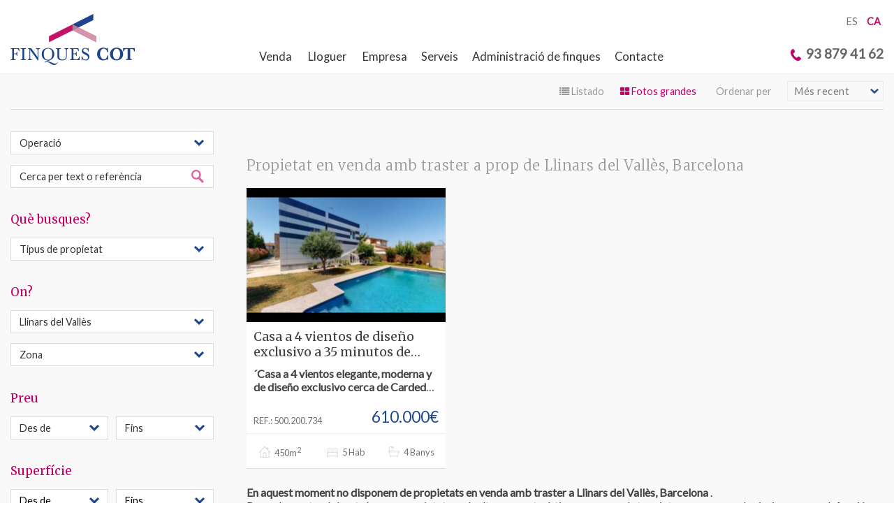

--- FILE ---
content_type: text/html; charset=UTF-8
request_url: https://www.finquescot.es/index.php?page=ca/propietats-en-venda-traster-llinars-del-valles
body_size: 10738
content:
<!doctype html>
<!--[if lt IE 7]> <html class="no-js lt-ie9 lt-ie8 lt-ie7" lang=""> <![endif]-->
<!--[if IE 7]>    <html class="no-js lt-ie9 lt-ie8" lang=""> <![endif]-->
<!--[if IE 8]>    <html class="no-js lt-ie9" lang=""> <![endif]-->
<!--[if IE 9]>    <html class="no-js lt-ie10" lang=""> <![endif]-->
<!--[if gt IE 8]><!--> <html class="no-js" lang=""> <!--<![endif]-->
<head>
<meta charset="utf-8">
<meta http-equiv="X-UA-Compatible" content="IE=edge,chrome=1">
<TITLE>Propietats en venda amb traster a Llinars del Vallès | Finques Cot</TITLE>
<META name="description" content="1 propietats en venda a Llinars del Vallès. També pots cercar propietats amb característiques com piscina, terrassa, llar de foc o parking.">
<META name="keywords" content="">
<meta name="resource-type" content="document" />
<META http-equiv="Content-Type" content="text/html; charset=UTF-8">
<META http-equiv="content-language" content="" />
<link rel="canonical" href="https://www.finquescot.es/ca/propietats-en-venda-traster-llinars-del-valles">
<meta name="robots" content="index,follow,noodp,noydir">
<meta name="distribution" content="global">
<meta name="rating" content="general">
<meta name="copyright" content="2026 Finques Cot">
<meta name="expires" content="never">
<meta name="viewport" content="width=device-width, initial-scale=1">
<meta property="og:type" content="article" />
<meta property="og:site_name" content="Finques Cot" />
<meta property="og:url" content="https://www.finquescot.es/ca/propietats-en-venda-traster-llinars-del-valles"/>
<meta property="og:title" content="Propietats en venda amb traster a Llinars del Vallès" />
<meta property="og:description" content="1 propietats en venda a Llinars del Vallès. També pots cercar propietats amb característiques com piscina, terrassa, llar de foc o parking." />
<link rel="preconnect" href="https://www.googletagmanager.com">
<link rel="preconnect" href="https://www.google-analytics.com">
<link rel="preconnect" href="https://googleads.g.doubleclick.net">
<meta name="msapplication-TileImage" content="/favicon.ico?v=1">
<meta name="apple-mobile-web-app-title" content="Finques Cot">
<link rel="icon" type="" href="/favicon.ico?v=1">


<LINK rel="stylesheet" href="/templates/html5.css" type="text/css" />

<LINK rel="stylesheet" href="/templates/style.css?v=1.5.84" type="text/css" />


<link href="https://fonts.googleapis.com/css?family=Lato&subset=latin&display=swap" rel="stylesheet" type="text/css" />
<link href="https://fonts.googleapis.com/css?family=Merriweather:300,500,600&subset=latin&display=swap" rel="stylesheet" type="text/css" />

<style>
body, nav, .phone, #title-block h2, form select, form input, form textarea, #hc-text-block, #home-services .hs-text, #featured-properties h3, #ns-contents span, footer, footer h3, .block-title, .title-container h4, select {
font-family: 'Lato',Arial, Helvetica, sans;
}
h1, h2, h3, h4, h5, .title, .first-title, #featured-properties h3 span,.search-beds label, .search-toilets label,#search .title-sidebar, #search .title-price, .form-tit #realestate-location .title-sidebar, #realestate-location .title-price, .form-title {
font-family: 'Merriweather',Times news roman, serif;
}
</style>

<!--[if lt IE 9]>
<style>header,nav,section,article,aside,footer,hgroup,main { display: block; }</style>
<script>
document.createElement('header');
document.createElement('nav');
document.createElement('section');
document.createElement('article');
document.createElement('aside');
document.createElement('footer');
document.createElement('hgroup');
document.createElement('main');
</script>
<![endif]-->
<!--[if lt IE 10]>
<style>select{ background:none; }</style>
<![endif]-->
<script src="//ajax.googleapis.com/ajax/libs/jquery/1.7.1/jquery.min.js"></script>
<script>window.jQuery || document.write('<script src="/scripts/jquery.min.js"><\/script>')</script>
<script>
var __ie_ctx__ = {
	wl:'es',
	l:'ca',
	ts:1768018646589,
	tj:null,
	pc:{pm:8,pc:2}
};
addEventListener("DOMContentLoaded",function(){if(window.__ie_ctx__){"number"!=typeof __ie_ctx__.tj&&(__ie_ctx__.tj=Date.now());__ie_ctx__.st={m:0,k:0,t:0,w:0,p:0};var c=__ie_ctx__.st;"ontouchstart"in window&&addEventListener("touchstart",function(){c.t++});addEventListener("click",function(){c.m++});addEventListener("keydown",function(){c.k++});addEventListener("wheel",function(){c.w++});addEventListener("pointermove",function(){c.p++});__ie_ctx__.__stf=function(g){var a=[],b=["Location","History","WebSocket",
"Window"],e=["localStorage","sessionStorage"],f=0,d;for(d in b)"function"==typeof window[b[d]]&&f++;for(d in e)"object"==typeof window[e[d]]&&f++;a.push(f);a.push(b.concat(e).length);a.push(__ie_ctx__.ts);__ie_ctx__.tj?a.push(Date.now()-__ie_ctx__.tj):a.push(-1);b=__ie_ctx__.st;a.push(b.k);a.push(b.m);a.push(b.w);a.push(b.t);a.push(b.p);a=btoa(a.map(function(h){return h.toString(16)}).join(","));g.setRequestHeader("X-IESM",a)}}});
</script>
<script async src="https://www.googletagmanager.com/gtag/js?id=G-WV40KENWF2"></script>
<script>
window.dataLayer = window.dataLayer || [];
function gtag(){dataLayer.push(arguments)};
gtag('js', new Date());
gtag('config','G-WV40KENWF2');
</script>
</head>

<body id='search' >
<div class="page">


<link rel="stylesheet" href="/scripts/font-awesome/css/font-awesome.css"/>

<header class="header">
	<div class="container">
		<div class="relative">
			<div class="logo">
		        <a href="/ca">
			        <img loading="lazy" src="/templates/images/logo.png" alt="" />
				</a>
		    </div>
	        <nav class="menu" role="navigation">
	            <ul>
		            		            <li ><a href="/ca/venda">Venda</a></li>
		            <li ><a href="/ca/lloguer">Lloguer</a></li>
		            <li class="menu-"><a href="/ca/consultors-immobiliaris">Empresa</a></li><li class="menu-1"><a href="/ca/serveis">Serveis</a></li><li class="menu-2"><a href="/ca/administracio-finques">Administració de finques</a></li><li class="menu-3"><a href="/ca/contacte">Contacte</a></li>	            </ul>
	        </nav>
	        <div class="head-contact">
		        <div class="lang">
			        <ul class="languages"><li class="language-es"><a href="/">es</a></li><li class="language-ca active"><a href="/ca">ca</a></li></ul>			        
			    </div>
		        <div class="phone-header">
				    <img loading="lazy" src="/templates/images/phone.png" alt="phone"> 93 879 41 62				</div>  
	        </div>
	    </div>
    </div>
</header>

<link rel="stylesheet" href="https://cdnjs.cloudflare.com/ajax/libs/pretty-checkbox/2.0.2/pretty.min.css"/>

<main id="main">
	<div class="col-complete title-search">
		<div class="container">
			<div class="title-search-box">
								
				<div class="search-filters-top">
					<div class="subheader-search changeview col-four pull-right text-right">
												<a href="#listado" class="view-listado "><i class="fa fa-list" aria-hidden="true"></i> Listado</a>
						<a href="#fotos" class="view-fotos selected"><i class="fa fa-th-large" aria-hidden="true"></i> Fotos grandes</a>
					</div>
				
					<script type="text/javascript">
					$(".view-listado").on("click", function() {
						$("#houses").removeClass("fotos").addClass("listado");
						$(this).addClass("selected");
						$(".view-fotos").removeClass("selected");
						document.cookie="view=listado";
					})
					$(".view-fotos").on("click", function() {
						$("#houses").removeClass("listado").addClass("fotos");
						$(this).addClass("selected");					
						$(".view-listado").removeClass("selected");
						document.cookie="view=fotos";
					})				
					</script>
					
			        					<div class="subheader-search pull-right pad-v">
				        <div class="search-order">
			                <div class="col-complete">
				                <label class="">Ordenar per</label>
				                <!-- <i class="fa fa-arrows-v" aria-hidden="true"></i> -->
			                    <select id="order-select" name="ob">
			                        <option selected value="published,desc">Més recent</option>
			                        <option  value="published,asc">Més antic</option>
			                        <option  value="price,desc">Preu més alt</option>
			                        <option  value="price,asc">Preu més baix</option>
			                        <option  value="meters,desc">Més gran</option>
			                        <option  value="meters,asc">Més petit</option>
			                    </select>
			                </div>
				        </div>
				    </div>
			   		
			   		<div class="clear"></div>
			   	</div>
			</div>
		</div>
	</div>
	<div class="clear"></div>
	<div class="container container-search">

			<aside class="col-three">
				<div id="searches">
        <div class="home-searches">
        <form id="side-search" name="search" action="/ca/search" method="GET">
            <input id="order" name="ob" type="hidden" align="middle" value="published,desc"/> 

            <div class="standar-search">
                <div class="searches-container">
                    
                    <ul class="search-mode-ul">
                        

                                                 <li class="search-mode">
                            <div class="mode-list">
                                <input name="op" id="operation" type="hidden" value="sale">

                                <div class="input-title">
                                    Operació                                </div>
                                <ul class="operations-list" style="display: none">
                                    <li data-op="sale" class="selected">Venda</li>
                                    <li data-op="rental" class="">Lloguer</li>
                                </ul>
                            </div>
                        </li>
                        

                                                <li class="search-reference">
                            <input id="ref" name="rf" type="text" size="8" value="" placeholder="Cerca per text o referència"/>
                        </li>


                         
                        <div class="title-sidebar">Què busques?</div>
                        
                        <li class="search-type li-type">
                            <div>
                                <input name="type" value="" id="type" type="hidden">
                                <div class="input-title">
                                    Tipus de propietat                                </div>
                                <ul class="property-type-list" style="display: none;">
                                    <li data-type="">Tots el tipus</li>
                                    <li data-type="14,9,10,15,1,17" class="">
                                        Habitatges                                    </li>
                                                                                                                                                            <li data-type="12" class="">

                                          Locals  

                                        </li>
                                                                                                                                                            <li data-type="2" class="">

                                          Propietats  

                                        </li>
                                                                                                                    <li data-type="4" class="">

                                          Terrenys  

                                        </li>
                                                                                                            </ul>
                            </div>
                        </li>
                    
                        

                                                <div class="title-sidebar">On?</div>
                        
                        <li class="search-location">
                            <div >
                                <input name="lc" id="locations" type="hidden"  value="11"></input>
                                <div class="input-title">
                                    Llinars del Vallès                                </div>
                                <ul class="location-list" style="display: none">

                                     <li data-lc="" class="selected">Tots</li>

                                                                            <li data-lc="1" class="">Granollers</li>
                                                                            <li data-lc="3" class="">Ametlla del Vallès</li>
                                                                            <li data-lc="4" class="">Canovelles</li>
                                                                            <li data-lc="5" class="">Cardedeu</li>
                                                                            <li data-lc="7" class="">La Garriga</li>
                                                                            <li data-lc="8" class="">Lliçà de Vall</li>
                                                                            <li data-lc="9" class="">La Roca del Vallès</li>
                                                                            <li data-lc="10" class="">Les Franqueses del Vallès</li>
                                                                            <li data-lc="11" class="selected">Llinars del Vallès</li>
                                                                            <li data-lc="12" class="">Lliçà d&#39;Amunt</li>
                                                                            <li data-lc="16" class="">Sant Antoni de Vilamajor</li>
                                                                            <li data-lc="20" class="">Barcelona</li>
                                     
                                </ul>
                            </div>
                        </li>

                        
                                                <li class="search-districts">                              
                            <div>
                                <input name="ds" id="districts" type="hidden"  value=""></input>
                                <div class="input-title">
                                    Zona  
                                </div>
                                <ul class="district-list" style="display: none">
                                <li data-ds="" >Tots</li>
                                                                                                                                                                                                                                                                                                                                                                                                                                            
                                </ul>
                            </div>
                        </li>
                    
                              
                                                <div class="title-price">Preu</div>
                        <li class="search-price price-from">
                            <div>
                                <input id="priceFrom" name="pf" type="hidden" value="">
                                <div class="input-title">Des de</div>
                               
                                <ul class="search-price-list" style="display: none">
                               
                                    <li data-pf="0">Des de</li>

                                                                            <li data-pf="50000">50.000 €</li>
                                                                            <li data-pf="100000">100.000 €</li>
                                                                            <li data-pf="150000">150.000 €</li>
                                                                            <li data-pf="200000">200.000 €</li>
                                                                            <li data-pf="250000">250.000 €</li>
                                                                            <li data-pf="300000">300.000 €</li>
                                                                            <li data-pf="350000">350.000 €</li>
                                                                            <li data-pf="400000">400.000 €</li>
                                                                            <li data-pf="450000">450.000 €</li>
                                                                            <li data-pf="500000">500.000 €</li>
                                                                            <li data-pf="550000">550.000 €</li>
                                                                            <li data-pf="600000">600.000 €</li>
                                                                            <li data-pf="650000">650.000 €</li>
                                                                            <li data-pf="700000">700.000 €</li>
                                                                            <li data-pf="750000">750.000 €</li>
                                                                            <li data-pf="1000000">1M €</li>
                                                                            <li data-pf="1500000">1,5M €</li>
                                                                            <li data-pf="2000000">2M €</li>
                                                                        
                                </ul>
                            </div>
                        </li>

                        <li class="search-price price-to">
                            <div>
                                <input id="priceTo" name="pt" type="hidden" value="">
                                <div class="input-title">Fins</div>
                               
                                <ul class="search-price-list" style="display: none">
                                    <li data-pt="0">Fins</li>

                                                                            <li data-pt="50000">50.000 €</li>
                                                                            <li data-pt="100000">100.000 €</li>
                                                                            <li data-pt="150000">150.000 €</li>
                                                                            <li data-pt="200000">200.000 €</li>
                                                                            <li data-pt="250000">250.000 €</li>
                                                                            <li data-pt="300000">300.000 €</li>
                                                                            <li data-pt="350000">350.000 €</li>
                                                                            <li data-pt="400000">400.000 €</li>
                                                                            <li data-pt="450000">450.000 €</li>
                                                                            <li data-pt="500000">500.000 €</li>
                                                                            <li data-pt="550000">550.000 €</li>
                                                                            <li data-pt="600000">600.000 €</li>
                                                                            <li data-pt="650000">650.000 €</li>
                                                                            <li data-pt="700000">700.000 €</li>
                                                                            <li data-pt="750000">750.000 €</li>
                                                                            <li data-pt="1000000">1M €</li>
                                                                            <li data-pt="1500000">1,5M €</li>
                                                                            <li data-pt="2000000">2M €</li>
                                                                        
                                </ul>
                            </div>
                        </li>
                        <div class="clear"></div>
                    

                                                <h4 class="form-title">Superfície</h4>
                        <li class="search-surface-from">
                            <div>
                                <select name="sf">
                                    <option value="">Des de</option>
                                                                               <option value="40" >Des de 40 m&sup2;</option>
                                                                               <option value="60" >Des de 60 m&sup2;</option>
                                                                               <option value="80" >Des de 80 m&sup2;</option>
                                                                               <option value="100" >Des de 100 m&sup2;</option>
                                                                               <option value="120" >Des de 120 m&sup2;</option>
                                                                               <option value="140" >Des de 140 m&sup2;</option>
                                                                               <option value="160" >Des de 160 m&sup2;</option>
                                                                               <option value="180" >Des de 180 m&sup2;</option>
                                                                               <option value="200" >Des de 200 m&sup2;</option>
                                                                               <option value="220" >Des de 220 m&sup2;</option>
                                                                               <option value="240" >Des de 240 m&sup2;</option>
                                                                               <option value="260" >Des de 260 m&sup2;</option>
                                                                               <option value="280" >Des de 280 m&sup2;</option>
                                                                               <option value="300" >Des de 300 m&sup2;</option>
                                    				    <!-- <option value="g,300" > > 300 m&sup2;</option> -->
                                </select>
                            </div>
                        </li>

                        <li class="search-surface-to">
                            <select name="st">
                                <option value="">Fins</option>
                                                                                                            <option value="40" >Fins 40 m&sup2;</option>
                                                                                                                                                <option value="60" >Fins 60 m&sup2;</option>
                                                                                                                                                <option value="80" >Fins 80 m&sup2;</option>
                                                                                                                                                <option value="100" >Fins 100 m&sup2;</option>
                                                                                                                                                <option value="120" >Fins 120 m&sup2;</option>
                                                                                                                                                <option value="140" >Fins 140 m&sup2;</option>
                                                                                                                                                <option value="160" >Fins 160 m&sup2;</option>
                                                                                                                                                <option value="180" >Fins 180 m&sup2;</option>
                                                                                                                                                <option value="200" >Fins 200 m&sup2;</option>
                                                                                                                                                <option value="220" >Fins 220 m&sup2;</option>
                                                                                                                                                <option value="240" >Fins 240 m&sup2;</option>
                                                                                                                                                <option value="260" >Fins 260 m&sup2;</option>
                                                                                                                                                <option value="280" >Fins 280 m&sup2;</option>
                                                                                                                                                <option value="300" >Fins 300 m&sup2;</option>
                                                                                                    <!-- <option value="g,300" > > 300 m&sup2;</option> -->
                            </select>
                        </li>
                        <div class="clear"></div>
                    
                    
                    </ul>

                    <ul class="search-inputs-extras">

                                                <li class="search-beds">
                            <h4 class="form-title">Dormitoris</h4>
                            <ul class="radio-list numbers">
                                                                    <li>
                                         <div class="checkbox-container ">
                                            <input type="radio" id="beds_1" name="br" value="1" >
                                        </div>                            
                                        <label for="habs_1">1 +</label>
                                    </li>
                                                                    <li>
                                         <div class="checkbox-container ">
                                            <input type="radio" id="beds_2" name="br" value="2" >
                                        </div>                            
                                        <label for="habs_2">2 +</label>
                                    </li>
                                                                    <li>
                                         <div class="checkbox-container ">
                                            <input type="radio" id="beds_3" name="br" value="3" >
                                        </div>                            
                                        <label for="habs_3">3 +</label>
                                    </li>
                                                                    <li>
                                         <div class="checkbox-container ">
                                            <input type="radio" id="beds_4" name="br" value="4" >
                                        </div>                            
                                        <label for="habs_4">4 +</label>
                                    </li>
                                                                    <li>
                                         <div class="checkbox-container ">
                                            <input type="radio" id="beds_5" name="br" value="5" >
                                        </div>                            
                                        <label for="habs_5">5 +</label>
                                    </li>
                                                                    <li>
                                         <div class="checkbox-container ">
                                            <input type="radio" id="beds_6" name="br" value="6" >
                                        </div>                            
                                        <label for="habs_6">6 +</label>
                                    </li>
                                                                <div class="clear"></div>
                            </ul>
                        </li>


                                                <li class="search-toilets">
                            <h4 class="form-title">Banys</h4>
                            <ul class="radio-list numbers">
                                                                <li>
                                     <div class="checkbox-container ">
                                        <input type="radio" id="toilets_1" name="bt" value="1" >
                                    </div>
                                    <label for="toilets_1">1 +</label>
                                </li>
                                                                <li>
                                     <div class="checkbox-container ">
                                        <input type="radio" id="toilets_2" name="bt" value="2" >
                                    </div>
                                    <label for="toilets_2">2 +</label>
                                </li>
                                                                <li>
                                     <div class="checkbox-container ">
                                        <input type="radio" id="toilets_3" name="bt" value="3" >
                                    </div>
                                    <label for="toilets_3">3 +</label>
                                </li>
                                                                <li>
                                     <div class="checkbox-container ">
                                        <input type="radio" id="toilets_4" name="bt" value="4" >
                                    </div>
                                    <label for="toilets_4">4 +</label>
                                </li>
                                                                <li>
                                     <div class="checkbox-container ">
                                        <input type="radio" id="toilets_5" name="bt" value="5" >
                                    </div>
                                    <label for="toilets_5">5 +</label>
                                </li>
                                                                <div class="clear"></div>
                            </ul>
                        </li>


                                                <li class="search-extras">
                            <h4 class="form-title">Extras</h4>
                            <ul class="check-list">
                                                                                                        <li class="pretty outline-danger smooth">
                                        <input type="checkbox" id="pool" name="extras[pool]" value="1" >
                                                                                <label for="pool"><i class="fa fa-check"></i> Piscina</label>
                                    </li>
                                                                                                        <li class="pretty outline-danger smooth">
                                        <input type="checkbox" id="aacc" name="extras[aacc]" value="1" >
                                                                                <label for="aacc"><i class="fa fa-check"></i> AACC</label>
                                    </li>
                                                                                                        <li class="pretty outline-danger smooth">
                                        <input type="checkbox" id="heating" name="extras[heating]" value="1" >
                                                                                <label for="heating"><i class="fa fa-check"></i> Calefacció</label>
                                    </li>
                                                                                                        <li class="pretty outline-danger smooth">
                                        <input type="checkbox" id="views" name="extras[views]" value="1" >
                                                                                <label for="views"><i class="fa fa-check"></i> Vistes</label>
                                    </li>
                                                                                                        <li class="pretty outline-danger smooth">
                                        <input type="checkbox" id="mountain_views" name="extras[mountain_views]" value="1" >
                                                                                <label for="mountain_views"><i class="fa fa-check"></i> Vistes a la muntanya</label>
                                    </li>
                                                                                                        <li class="pretty outline-danger smooth">
                                        <input type="checkbox" id="terrace" name="extras[terrace]" value="1" >
                                                                                <label for="terrace"><i class="fa fa-check"></i> Terrassa</label>
                                    </li>
                                                                                                        <li class="pretty outline-danger smooth">
                                        <input type="checkbox" id="backyard" name="extras[backyard]" value="1" >
                                                                                <label for="backyard"><i class="fa fa-check"></i> Jardí</label>
                                    </li>
                                                                                                        <li class="pretty outline-danger smooth">
                                        <input type="checkbox" id="boxroom" name="extras[boxroom]" value="1" checked="yes">
                                                                                <label for="boxroom"><i class="fa fa-check"></i> Traster</label>
                                    </li>
                                                                                                        <li class="pretty outline-danger smooth">
                                        <input type="checkbox" id="lift" name="extras[lift]" value="1" >
                                                                                <label for="lift"><i class="fa fa-check"></i> Ascensor</label>
                                    </li>
                                                                                                        <li class="pretty outline-danger smooth">
                                        <input type="checkbox" id="furnished" name="extras[furnished]" value="1" >
                                                                                <label for="furnished"><i class="fa fa-check"></i> Amoblat</label>
                                    </li>
                                                                                                        <li class="pretty outline-danger smooth">
                                        <input type="checkbox" id="phone" name="extras[phone]" value="1" >
                                                                                <label for="phone"><i class="fa fa-check"></i> Telèfon</label>
                                    </li>
                                                                                                        <li class="pretty outline-danger smooth">
                                        <input type="checkbox" id="hearth" name="extras[hearth]" value="1" >
                                                                                <label for="hearth"><i class="fa fa-check"></i> Llar de foc</label>
                                    </li>
                                                                                                        <li class="pretty outline-danger smooth">
                                        <input type="checkbox" id="surveillance" name="extras[surveillance]" value="1" >
                                                                                <label for="surveillance"><i class="fa fa-check"></i> Seguretat</label>
                                    </li>
                                                                                                        <li class="pretty outline-danger smooth">
                                        <input type="checkbox" id="gym" name="extras[gym]" value="1" >
                                                                                <label for="gym"><i class="fa fa-check"></i> Gimnàs</label>
                                    </li>
                                                                                                        <li class="pretty outline-danger smooth">
                                        <input type="checkbox" id="concierge" name="extras[concierge]" value="1" >
                                                                                <label for="concierge"><i class="fa fa-check"></i> Conserge</label>
                                    </li>
                                                                                                        <li class="pretty outline-danger smooth">
                                        <input type="checkbox" id="has_parking" name="extras[has_parking]" value="1" >
                                                                                <label for="has_parking"><i class="fa fa-check"></i> Parking</label>
                                    </li>
                                                                <div class="clear"></div>
                            </ul>
                        </li>

                        <li class="search-submit">
                            <input id ="bot" type="submit" class="bsubmit" value="Cercar">
                        </li>

                    </ul>
                </div>

            </div>
        </form>
        
       <div id="changed-option" style="display: none"></div> 

    </div>
</div>
<div class="clear" ></div>

<script type="text/javascript">
    //load active locations and districts to change them dinamically 
    var json_locations_object = {"1":{"title":"Granollers","area_id":"1"},"3":{"title":"Ametlla del Vall\u00e8s","area_id":"1"},"4":{"title":"Canovelles","area_id":"1"},"5":{"title":"Cardedeu","area_id":"1"},"7":{"title":"La Garriga","area_id":"1"},"8":{"title":"Lli\u00e7\u00e0 de Vall","area_id":"1"},"9":{"title":"La Roca del Vall\u00e8s","area_id":"1"},"10":{"title":"Les Franqueses del Vall\u00e8s","area_id":"1"},"11":{"title":"Llinars del Vall\u00e8s","area_id":"1"},"12":{"title":"Lli\u00e7\u00e0 d&#39;Amunt","area_id":"1"},"16":{"title":"Sant Antoni de Vilamajor","area_id":"1"},"20":{"title":"Barcelona","area_id":"1"}}; 
    var json_districts_object = {"4":{"title":"Centre-Joan Prim","location_id":"1","group_id":""},"5":{"title":"Instituts-Ponent","location_id":"1","group_id":""},"6":{"title":"Nord-Lledoner","location_id":"1","group_id":""},"7":{"title":"Sant Miquel-Tres Torres","location_id":"1","group_id":""},"8":{"title":"Font Verda","location_id":"1","group_id":""}};

    var inputs = $('.search-mode, .search-type.li-type, .search-location, .search-districts, .search-price');

    // Location, district, type & mode
    $(function(){ 
        
        inputs.on('click', function(e){
            if( $(this).find('ul').is(':hidden') ){
                
                inputsForSlideUp = $('.search-location, .search-districts, .search-type.li-type, .search-mode');
                if( inputsForSlideUp.find('ul').is(':visible') ){
                    inputsForSlideUp.find('ul').slideUp(120);
                }
                
                $(this).find('ul').slideDown(120);
                e.stopPropagation();
            }
        });
    });

    //mode handler
    $('ul.operations-list li').on('click', function(){
    
        var selected_value = $(this).data('op');
        var selected_text  = $(this).text();
        console.log('elijo '+selected_text+' '+selected_value);
        $(this).parent().siblings('input#operation').val(selected_value);
        $(this).parent().siblings('div.input-title').text(selected_text);  
        
    });

    //type handler
    $('ul.property-type-list li').on('click', function(){
    
        var selected_value = $(this).data('type');
        var selected_text  = $(this).text();
        
        $(this).parent().siblings('input#type').val(selected_value);
        $(this).parent().siblings('div.input-title').text(selected_text);  
        
    });

    //location handler
    $('ul.location-list li').on('click', function(){
    
        var selected_value = $(this).data('lc');
        var selected_text  = $(this).text();
        
        $(this).parent().siblings('input#locations').val(selected_value);
        $(this).parent().siblings('div.input-title').text(selected_text);

        //if the location changes the district is reseted
        var html = "";
        html += '<li data-ds="" selected>Tots</option>';
        $.each(json_districts_object,function(district_id){
            if(json_districts_object[district_id].location_id == selected_value){
                html += '<li data-ds="'+district_id+'">'+json_districts_object[district_id].title+'</li>';
            }
        });

        $('ul.district-list').html(html);

        $('input#districts').val("");//reset district input
        $('input#districts').siblings('div.input-title').text("Zona");//reset district title
    });  

    //district handler
    $(document).on('click', 'ul.district-list li', function(){
        var selected_value = $(this).data('ds');
        var selected_text  = $(this).text();
        
        $(this).parent().siblings('input#districts').val(selected_value);
        $(this).parent().siblings('div.input-title').text(selected_text);  
        
    });

    //price handler
    $(document).on('click', '.search-price.price-from ul.search-price-list li', function(){
        var self = $(this);
        var selected_value = self.data('pf');
        var selected_text  = self.text();

        /* Adjust price-to options based on selected */
        $(".search-price.price-to ul.search-price-list").children("li").each(function(){
            if($(this).data('pt') <= self.data('pf')){
                $(this).hide();
            }else $(this).show();
        });
        
        $(this).parent().siblings('input#priceFrom').val(selected_value);
        $(this).parent().siblings('div.input-title').text(selected_text);  
    });

    $(document).on('click', '.search-price.price-to ul.search-price-list li', function(){
        var selected_value = $(this).data('pt');
        var selected_text  = $(this).text();
        
        $(this).parent().siblings('input#priceTo').val(selected_value);
        $(this).parent().siblings('div.input-title').text(selected_text);  
    });



    $(document).on('change', '.search-surface-from select', function(){
        var option_from = $(this).children(":selected");

        /* Adjust search-surface-to options based on selected */
        $(".search-surface-to select").children("option").each(function(){
            if(parseInt($(this).val()) <= parseInt(option_from.val())){
                $(this).hide();
            }else $(this).show();
        });
    });

    $(window).click(function() {
        if( inputs.find('ul').is(':visible') ){
            inputs.find('ul').slideUp(120);
        }
    });


    /* radio button change color */
    $(".checkbox-container input").click(function(){
        var parent = $(this).closest("ul").parent();//get parent of radio group

        parent.find(".checkbox-container").removeClass("active");
        $(this).parent().addClass("active");
    });

    $("#order-select").change(function(){
        $("#order").val($("#order-select").val());
        $("#side-search").submit();
    });

</script> 			</aside>

		<div class="row">

		    <div class="col-nine pad results-box">

		        		        		        <div class="clear"></div>

		        		        	
		            	<div id="title-search">
		<h2 class="search-near-title">
		
			Propietat en venda  amb traster a prop de Llinars del Vallès, Barcelona		</h2>
	</div>
	
	<div id="houses" class="fotos">
        <div class="row">
	            <article class='prop-box pad col-third'>
                                <a href='/ca/sant-antoni-de-vilamajor/casa-a-4-vientos-de-diseno-exclusivo-a-35-minutos-de-barcelona'>
                                    <div class='img'>
                                        <img loading='lazy' src='/fxthumb?src=/media/properties/49/espectacular-casa-de-4-habitacions-amb-piscina-07262020_180226.jpg&w=295&h=197&zc=2&cc=EFEFEF' alt='Casa en venda a Sant Antoni de Vilamajor, Barcelona'>
                                    </div>
                                    <div class='prop-main'>
                                        <h4 class='prop-title'>Casa a 4 vientos de diseño exclusivo a 35 minutos de Barcelona</h4>
                                        <div class='prop-location'>Sant Antoni de Vilamajor, Barcelona</div>
                                        <div class='desc'> <p><strong>&acute;Casa a 4 vientos elegante, moderna y de dise&ntilde;o exclusivo cerca de Cardedeu&acute;.</strong><br />
Vivir en esta casa de alt&iacute;sima calidad constructiva, y disfrutar su luz, su alegr&iacute;a y tranquilidad, es una tentaci&oacute;n maravillosa.<br />
Le presentamos una vivienda hecha a conciencia y con detalles exclusivos dise&ntilde;ados por un arquitecto de reconocido prestigio. La sensaci&oacute;n de bienestar y tranquilidad se percibe desde la entrada a la propiedad, donde una amplia&nbsp; entrada nos lleva a la ala oeste de la casa donde encontraremos la entrada principal a la vivienda, todo en planta y sin ning&uacute;n escal&oacute;n para acceder a ella.&nbsp;</p>

<p><strong>Planta Baja;</strong><br />
Cuando entras... la primera sensaci&oacute;n que percibes es espacio, amplitud, luz... mucha luz. Al entrar, enfrente te encuentras con una gran cocina tipo office de unos 40m2 con un amplio y elegante&nbsp; sal&oacute;n-comedor de aproximadamente unos 70m2 en el que encuentras un sal&oacute;n de verano y otro sal&oacute;n de invierno con chimenea, con espacios completamente abiertos y sin paredes ni columnas de por medio.&nbsp;<br />
La sensaci&oacute;n de espacio es m&aacute;xima, pues el sal&oacute;n es de techo abierto desde el que puedes ver la planta de arriba. El sal&oacute;n comedor dispone de dos grandes ventanales y aperturas en los laterales, a trav&eacute;s de los cuales puedes acceder al jard&iacute;n y a la piscina. Todas las aperturas disponen de persianas el&eacute;ctricas panelables para el sol.&nbsp; A la izquierda del recibidor, se encuentra una habitaci&oacute;n individual a modo de despensa y almacenaje y, al lado, un elegante ba&ntilde;o completo.&nbsp; Finalmente en la misma planta encontramos una espectacular suite con dos grandes ventanales con salida al jard&iacute;n y piscina, y su ba&ntilde;o completo con ducha. Una habitaci&oacute;n desde la cual puedes salir y lanzarte directamente a la piscina. Saliendo de esta suite encontramos la escalera que nos da acceso a la zona del sotano/garaje o a la primera planta.</p>

<p><strong>S&oacute;tano; garaje</strong><br />
En el s&oacute;tano encontramos un enorme garaje de 150m2 con capacidad para 3-4 veh&iacute;culos, y 2 salas. Una de m&aacute;quinas con la caldera de gasoil entre otras, y otra habitaci&oacute;n que actualmente se usa a modo de trastero.</p>

<p><strong>Primera planta;</strong><br />
En la primera planta encontramos 4 amplias suites dobles simetricas, las cuales comparten ba&ntilde;o con acceso desde la misma habitaci&oacute;n cada 2 habitaciones. Los 2 ba&ntilde;os de las 4 suites est&aacute;n est&aacute;n completamente equipados con ba&ntilde;era y 2 picas.&nbsp;<br />
En la misma planta encontramos tambi&eacute;n una sala que actualmente se usa tambi&eacute;n como sala de estar/despacho.</p>

<p>La vivienda permite instalar ascensor y le ofrece calefacci&oacute;n por gasoil, instalaci&oacute;n el&eacute;ctrica de primera categor&iacute;a, suelos de gres, y todos los materiales usados de primera calidad. Le gustar&aacute; vivir en esta preciosa casa durante muchos a&ntilde;os.<br />
La vivienda est&aacute; situada en la calle principal de la urbanizaci&oacute;n de Sant Juli&agrave; d&rsquo;Alfou (Sant Antoni de Vilamajor), la Avinguda Vilamajor, provincia de Barcelona, a diez minutos a pie de Cardedeu, y a diez minutos a pies del gimnasio &ldquo;Esportiu de Llinars&rdquo;, una urbanizaci&oacute;n donde hay un elevad&iacute;simo % de residentes todo el a&ntilde;o, muy cercana a dos poblaciones que ofrecen todos los servicios b&aacute;sicos, Cardedeu y Llinars del Vall&egrave;s. Se encuentra a una distancia aproximada de 35 kms. de Barcelona y a 9 km. de Granollers, Capital de la comarca. Dispone de servicios escolares y comerciales cercanos. Est&aacute; muy bien comunicada por autopista AP7 con Barcelona, Girona, Tarragona y Francia, por la C17 hacia Barcelona, Vic, Puigcerd&agrave; y Andorra y por la C60 con Matar&oacute; y la costa del Maresme. Cerca de la urbanizaci&oacute;n, la oferta educativa es amplia y en el apartado de ocio, tiene a 4 Km. aprox. el campo de &ldquo;Golf La Roca&rdquo; y el centro comercial &ldquo;La Roca Village&rdquo;.</p>
</div>
                                        <div class='ref'>
                                            Ref.: 500.200.734
                                        </div>
                                        <div class='price'>
                                            610.000&euro;
                                        </div>
                                
                                        <div class='details'><div class='col-third'>
                                                    <div class='icons'>
                                                        <img loading='lazy' src='/templates/images/icon_house.png' alt='house icon'>
                                                        <span>450m<sup>2</sup></span>
                                                    </div>
                                                </div><div class='col-third'>
                                                    <div class='icons'>
                                                        <img loading='lazy' src='/templates/images/icon_bed.png' alt='bed icon'>
                                                        <span>5 Hab</span>
                                                    </div>
                                                </div><div class='col-third'>
                                                    <div class='icons'>
                                                        <img loading='lazy' src='/templates/images/icon_bath.png' alt='bath icon'>
                                                        <span>4 Banys</span>
                                                    </div>
                                                </div>
                                            <div class='clear'></div>
                                        </div>
                                    </div>
                                </a>
                            </article>				        </div>
        </div>




		            <div class="clear"></div>
		            

	
	




		            <div class="clear"></div>

		        		        <div class="clear" ></div> 
		            <div class="col-complete pad-v pull-right box-content-search">
		                <strong>En aquest moment no disponem de propietats en venda  amb traster a Llinars del Vallès, Barcelona</strong> .<br>Recorda que també pots buscar propietats amb altres carecterístiques segons els teus interesos com  amb piscina, aacc, calefacció, terrassa, vistes, jardí, ascensor, amoblat, telèfon, llar de foc, gimnàs, pista de pàdel, parc infantil  i conserge		            </div>
		        
		            <div class="clear" ></div> 
		        </div>
		    </div>
		</div> 
	<div class="clear" ></div> 
	

<section class="subscribe-form section-plus">
	<div class="container">
		<div class="contents">
			<h3>Newsletter</h3>
			<form class="clearfix">
				<input class="text-box" type="text" placeholder="Nom">
				<input class="text-box" type="text" placeholder="El teu email">
				<input class="button submit" type="submit" value="Subscriu-me">
			</form>
		</div>
	</div>
</section></main>

</div>
<div class="clear"></div>
<footer>
	<div class="container">
		<div class="footer-cols">
			<div class="col-fifth section-plus">
				<div class="footer-logo">
					<img loading="lazy" src="/templates/images/footer-logo.png" alt="Logo" />
				</div>

				<div class="address">
					<div>Plaça de la Corona, 8</div>
					<div>08402 Granollers (Barcelona)</div>
					<div>Tel: 93 879 41 62 - AiCAT</div>
					<div>E-mail: <a href="mail:finques@j-cot.com" class="white">finques@j-cot.com</a></div>
				</div>
			</div>
	
			<div class="col-custom links section-plus">
				<ul>
											<li>
							<a href="/ca/">Immobiliària a Granollers</a>
						</li>
											<li>
							<a href="/ca/consultors-immobiliaris">Consultors immobiliaris</a>
						</li>
											<li>
							<a href="/ca/contacte">Contacte</a>
						</li>
											<li>
							<a href="/ca/estalvis">Estalvis</a>
						</li>
											<li>
							<a href="/ca/assegurances">Assegurances</a>
						</li>
											<li>
							<a href="/ca/gestio-tecnica">Gestió tècnica</a>
						</li>
											<li>
							<a href="/ca/comunitats-propietaris">Comunitats de propietaris</a>
						</li>
											<li>
							<a href="/ca/administracio-finques">Administració de finques</a>
						</li>
							            <li>
		            	<a href="/ca/venda">Venda</a>
		            </li>
		            <li>
		            	<a href="/ca/lloguer">Lloguer</a>
		            </li>
				</ul>
			</div>

			<div class="col-custom social-footer section-plus">
				<span class="footer-social">
											<a href="https://www.facebook.com/meritxell.alquilerfincas" class="facebook"></a>
														</span>
			</div>
		</div>
		<div class="clear">
			<p class="copyright">&copy; 2026 FINQUES JCOT</p>
		</div>
	</div>
</footer>






<script type="text/javascript">
$('a[href$=pdf]').click(function(){
	gtag('event', 'download', {
		'event_category': 'FX-Events',
		'event_action': 'Download',
		'event_label': $(this).attr('href'),
		'value': 1,
		'non_interaction': true
	});
});

$('.inquiry').click(function () {
	var event_label = $("#category_id").val();
	var event_value = 1;
	gtag('event', 'inquiry', {
		'event_category': 'FX-Events',
		'event_action': 'Inquiry',
		'event_label': event_label,
		'value': event_value,
		'non_interaction': true
	});

});


$('.promo-link').click(function () {
	gtag('event', 'promotion', {
	'event_category': 'FX-Events',
			'event_action': 'Promotions',
			'event_label': $(this).attr('data-id') + '#' + $(this).attr('data-language') + '#' + $(this).attr('data-title'),
			'value': 1,
			'non_interaction': true
	});
});
	
$('a[href^="tel:"]').click(function () {
	gtag('event', 'call', {
	'event_category': 'FX-Events',
			'event_action': 'Calls',
			'event_label': $(this).attr('href'),
			'value': 1,
			'non_interaction': true
	});
		
});
	
	</script>
<script type="text/javascript">
function fxTrackInquiry(action, label, value, category, options)
{
	var defVal = 1;
	action = action || 'Inquiry';
	if(typeof window.__fxTrackInquiry_action=='string')
		action = window.__fxTrackInquiry_action;
	label = label || '';
	value = value!==null && !isNaN(value) ? parseFloat(value) : defVal;
	category = category || 'FX-Events';
	var fbKey = 'track';
	var fbValue = 'Lead';
	if(typeof(options)=='object' && !Array.isArray(options) && options!=null)
	{
		if(typeof(options.adwords_tracking_code)=='string')
			adwTrCode = options.adwords_tracking_code;
		if(typeof(options.facebook_track_custom)=='string')
		{
			fbKey = 'trackCustom';
			fbValue = options.facebook_track_custom;
		}
	}
	if(window.gtag)
	{
		gtag('event', action, {'event_category':category,'event_action':action,'event_label':label,'value':value,'non_interaction':true});
		gtag('event', 'generate_lead', {currency:'EUR', value:value});
	}
	
	if(window.fbq)
		fbq(fbKey, fbValue);
}
</script>
</body>
</html>


--- FILE ---
content_type: text/css
request_url: https://www.finquescot.es/templates/html5.css
body_size: 367
content:
/* Global Defaults */
*{
  margin: 0;
  padding: 0;
}

html, body {
  border: 0px;
}

/* Headlines */
h1, h2, h3, h4, h5, h6 {
  margin: 0;
  padding: 0;
  font-weight: normal;
}

/* Text Styles */
p, th, td, li, dd, dt, ul, ol, blockquote, q, acronym, abbr, a, input, select, textarea {
  margin: 0;
  padding: 0;
}
blockquote {
  margin: 1.25em;
  padding: 1.25em;
}
q {
  font-style: italic;
}
acronym, abbr {
  cursor: help;
  border-bottom: 1px dashed;
}
small {
  font-size:.85em;
}
big {
  font-size:1.2em;
}

/* Links and Images */
img {
  border: none;
}

/* Tables */
table {
  border: none;
}

/* Forms */
label {
  cursor: pointer;
}

/* Lists */
ul li a,
ol li a{
  text-decoration: none;
}


--- FILE ---
content_type: text/css
request_url: https://www.finquescot.es/templates/style.css?v=1.5.84
body_size: 9816
content:
/*----------------------------------------
------------------------------------------
style.css
http://www.finquesjcot.dev/
------------------------------------------
----------------------------------------*/


/********************************************
General overrides
********************************************/

/*******
Global
*******/
html {
    background: white;
    margin: 0;
    padding :0;
    height: 100%;
    width: 100%;
    font-size: 16px;
    color: #434343;
}
body{
    min-width: 1024px;
}
table,tr,td {border:0; border-color:transparent;}
fieldset {margin:0; border:0;}
p {margin-bottom: 15px;}

._clearfix:after {content: "";visibility:hidden;display:block;height:0;clear:both;}



/*******
Links
*******/
a {text-decoration: none; color: inherit;}
a[href^=tel] {text-decoration: inherit;color: inherit;}
a:visited { color: #333; }
.content a, 
.content a:link, 
.content a:visited, 
.content a:active{
    color: #1e448d;
    font-weight: bold;
    transition: 0.2s all;
}
.content a:hover{
    text-decoration: underline;
    transition: 0.2s all;
}


/*******
Headings
*******/
h1,h2,.h1,.h2 {margin: 0;}
h1,.h1 {margin-top:0; font-weight: 100;}
h2,.h2 {margin:0; font-weight:normal;}
h2,h3,h4,h5 {margin: 0;}
h3,.h3  {margin: 0;}


/*******
Lists
*******/
ol, ul {list-style-type: none;}

.content li{
    padding: 4px 0;
    padding-left: 40px;
    position: relative;
}
.content li:before {
    content: "·";
    display: inline-block;
    position: absolute;
    left: 20px;
    color: #c40066;
    font-size: 1.7em;
    margin-top: -2px;
}


/*******
Forms
*******/
form select:hover,
form input[type="submit"]:hover{
    cursor: pointer;
}
select,
textarea {
    -webkit-appearance: none;
    -moz-appearance: none;
    appearance: none;
}
textarea{
    resize: vertical;
    max-width: 100%;
    min-height: 45px;
    max-height: 200px;
}
select::-ms-expand {display: none;}

/* Form placeholders */
input::-webkit-input-placeholder,
textarea::-webkit-input-placeholder{
    color: #333;
    font-size: 14.4px;
}
input:-moz-placeholder,
textarea:-moz-placeholder { /* Firefox 18- */
    color: #333;
    font-size: 14.4px;  
}
input::-moz-placeholder,
textarea::-moz-placeholder {  /* Firefox 19+ */
    color: #333;
    font-size: 14.4px;
}
input:-ms-input-placeholder,
textarea:-ms-input-placeholder {  
    color: #333;
    font-size: 14.4px; 
}



/********************************************
Custom Classes
********************************************/
.container {
    min-width: 1000px;
    max-width: 1250px;
    padding: 0 12px;
    margin: 0 auto;
}
.container.fixed {
    max-width: 1000px !important;
}
.content {
    font-size: 1.05em;
    line-height: 1.3em;
}

/********************************************
Cookie accept bar
********************************************/
.CookiePolicyWrapper {
    position: relative;
    width: 100%;
    padding: 15px;
    background: #f9f7f7;
    border-bottom: 1px solid #ccc;
    font-size: 0.85em;
    font-weight: normal;
    text-align: center;
    box-sizing: border-box;
}
.CookiePolicyWrapper .CookiePolicy{
    min-width: 1000px;
    max-width: 1250px;
    padding: 0 12px;
    margin: 0 auto;
}
a#CookiePolicyAccept {
    border: 1px solid #4e4e4e;
    font-weight: bold;
    outline: none;
    background: #4e4e4e;
    display: inline-block;
    line-height: 28px;
    padding: 0 12px;
    -webkit-border-radius: 2px;
    border-radius: 2px;
    color: white;
    margin-left: 20px;
    margin-top: 6px;
    transition: 0.2s all;
}



/*******
Layout
*******/
.relative {position: relative;}
.absolute {position: absolute;}
.clear {clear: both;}
.pull-right {float: right !important;}
.pull-left {float: left;}
.center-block {margin: 0 auto;}
.pad{padding: 12px;}
.pad-h {padding: 0 12px;}
.pad-v {padding: 12px 0;}
.no-pad { padding: 0 !important}
.no-pad-top { padding-top: 0 !important;}
.no-pad-bot { padding-bottom: 0 !important;}


/*******
Text
*******/
.text-center {text-align: center;}
.text-right {text-align: right;}
.text-left {text-align: left;}
.text-uppercase {text-transform: uppercase;}
.text-capitalize {text-transform: capitalize;}
.text-bold {font-weight: bold;}


/*******
Colours
*******/
.white {color: #fff;}
.red {color: #981525;}
.black {color: #222;}
.grey {color: #999;}





/********************************************
GRID
********************************************/
.row {
    margin-left: -12px;
    margin-right: -12px;
}
.col-block{
    display: inline-block;
    vertical-align: middle;
    float: none !important;
}


/*******
Float grid
*******/
.col-custom, .col-two, .col-ten, .col-nine, .col-half, .col-third, .col-two-third, .col-complete, .col-three, .col-fifth, .col-two-fifth, .col-four, .col-five, .col-six, .col-seven, .col-eight, .col-complete, .col-30, .col-40 {float: left;box-sizing: border-box;}


/*******
Grid sizes
*******/
.col-one {width: 4.66666666667%;}
.col-two {width: 13.3333333333%;}
.col-fifth {width: 20%;}
.col-two-fifth {width: 40%;}
.col-three {width: 25%;}
.col-30{ width: 30%; }
.col-four {width: 30.6666666667%;}
.col-third {width: 33.333%;}
.col-five {width: 39.3333333333%;}
.col-40{ width: 40%; }
.col-six {width: 48%;}
.col-half {width: 50%;}
.col-seven {width: 56.6666666667%;}
.col-eight {width: 66%;}
.col-two-third {width: 66.666%;}
.col-nine {width: 74.0%;}
.col-ten {width: 82.6666666667%;}
.col-eleven {width: 91.3333333333%;}
.col-complete { width: 100%;}


/*******
Custom
*******/
.col-three.col-block {
    width: 24.3%;
}


/*******
Grid padding
*******/
.col-padding {padding: 15px 15px;}


/* Section */
.section { padding: 50px 0px; }
.section-plus {
    padding: 20px 0;
}



/********************************************
Images
********************************************/
.child .resize-on-hover {
    transition: all 0.4s;
}
.child:hover .resize-on-hover {
    -webkit-transition: all 0.4s;
    -o-transition: all 0.4s;
    transition: all 0.4s;
    transform: scale(1.05);
}

.resize-on-hover {
    transition: all 0.4s;
}
.resize-on-hover:hover {
    -webkit-transition: all 0.4s;
    -o-transition: all 0.4s;
    transition: all 0.4s;
    transform: scale(1.05);
}

.rotate-on-hover {
    transition: all 0.4s;
}
.rotate-on-hover:hover {
    -webkit-transition: all 0.4s;
    -o-transition: all 0.4s;
    transition: all 0.4s;
    transform: rotate(5deg);
}
.img-responsive {
    width: 100%;
}
.overlay {
    background: rgba(0,0,0,.3);
    position: absolute;
    width: 100%;
    height: 100%;
    top: 0;
    left: 0;
}
.blue.overlay {
    background: rgba(30, 68, 141, 0.75) !important;
    box-shadow: 0 0 5em #1e448d inset;
    -webkit-box-shadow: 0 0 5em #1e448d inset;    
    -moz-box-shadow: 0 0 5em #1e448d inset;
    -o-box-shadow: 0 0 5em #1e448d inset;
}

.vertical-align{
    position: absolute;
    top: 50%;
    transform: translateY(-50%);
    -ms-transform: translateY(-50%); /* IE 9 */
    -webkit-transform: translateY(-50%); /* Chrome, Safari, Opera */
    -moz-transform: translateY(-50%); /* Mozilla */
}




/********************************************
Forms
********************************************/
.first-title{
    font-size: 1.3em;
}
.second-title{
    text-transform: uppercase;
}
.form-container{
    padding: 25px 40px 25px 40px;
}
.form-header {
    background-color: #eaeaea;
    color: #333;
    text-align: center;
    font-size: 1.2em;
}
.search-form .form-header {
    background-color: #c51369;
    color: #fff;
    text-align: left !important;
    font-size: 1em !important;
}
.search-form .form-header .form-container {
    padding: 25px 40px 25px 40px;
}
.field{
    background-color: #fff;
    color: #333333;
    padding: 12px 20px;
    box-sizing: border-box;
}
form select,
form input[type="text"],
form input[type="email"],
form input[type="submit"],
form textarea{
    width: 100%;
    border: none;
}
.search-form select,
.search-form input[type="text"],
.search-form input[type="email"],
.search-form input[type="submit"],
.search-form textarea {
    height: 45px;   
}
form .button{
    background-color: #c40066;
    color: #fff;
    border-radius: 0 !important;
    margin-top: 15px;
    font-size: 1em;
    font-weight: bold;
    vertical-align: bottom;
    transition: 0.2s all;
    margin-left: -2px; 
}
form .button:hover{
    background-color: #ba0563 !important;
    transition: 0.2s all;
}
#accept_legal span#open-legal{
    text-decoration: underline;
    cursor: pointer;
}




/********************************************
TEMPLATES
********************************************/
.top-title {
    position: relative;
    color: #1e448d;
    padding: 40px 0;
}
.top-title.with-overlay{
    color: #fff;
}
.top-title.with-overlay .top-title-inner{
    position: relative;
    z-index: 5;
}
#content-fullpage .top-title,
#realestate-property .top-title{
    background-repeat: no-repeat;
    background-size: cover;
    background-position: center center;
}
#realestate-property .top-title .container {
    position: relative;
    padding: 0 0px 0 12px;
    box-sizing: border-box;
}
.top-title h1 {
    font-size: 2.2em;
    line-height: 1.1em;
}
.top-title h2 {
    color: rgb(148, 148, 148);
    margin-top: 7px;
    font-size: 1.4em;
}
.top-title a{
    color: #fff;
}
.top-title a:hover{
    text-decoration: underline;
}

#main{
    background: #f9f9f9;
    border-top: 1px solid #efefef;
    padding-bottom: 45px;
}

#realestate-property #main {
    background: -webkit-linear-gradient(#fbfbfb 0%, white 2%, white 4%);
    background: -moz-linear-gradient(#fbfbfb 0%, white 2%, white 4%);
    background: -o-linear-gradient(#fbfbfb 0%, white 2%, white 4%);
}


/*******
content-form
*******/
.top-image{
    background-repeat: no-repeat;
    background-size: cover;
    position: relative;
    height: 300px;
    margin-bottom: 30px;
}
.top-image .container{
    position: relative;
    height: 100%;
}
.top-image .top-title{
    color: #fff;
    position: absolute;
    top: 50%;
    -webkit-transform: translateY(-50%);
    -ms-transform: translateY(-50%);
    -o-transform: translateY(-50%);
    transform: translateY(-50%);
}
.top-image .top-title h2{
    color: whitesmoke;
}




/*******
content-home
*******/
#content-home section{
    padding: 90px 0;
}

/*** Slideshow ***/
.slideshow{
    position: relative;
    background-repeat: no-repeat;
    background-size: cover;
    background-position: center center;
    height: 610px;
    min-height: 550px;
    width: 100%;
}

/* h1, h2 block */
.title-block{
    color: #fff;
    text-shadow: 2px 2px 6px #49484d;
    margin-top: 145px;
    margin-left: 490px;
    width: 490px;
}
.cycle-sentinel .title-block{
    margin: 0;/* override */
}
.title-block h1{
    text-transform: uppercase;
    font-size: 3.5em;
    line-height: 1;
    padding-bottom: 15px;
}
#content-home .title-block h1{
    border-bottom: 1px solid #fff;
}
.title-block h2{
    font-size: 1.8em;
    padding-top: 15px;
}


/*** Home Content ***/
.home-content{
    background: url(images/home-content-bg.png);
    background-repeat: no-repeat;
    background-position: right;
    background-size: contain;
    margin-top: 100px;
    padding-top: 20px !important;
}
.home-content .text-block{
    text-align: center;
    box-sizing: border-box;
}
.home-content .text-block div{
    text-align: left;
    box-sizing: border-box;
    padding: 20px;
    padding-left: 83px;
    line-height: 1.3;
}
.home-content .col-four{
    font-size: 1.3em;
}
.home-content .col-eight{
    font-size: 1.1em;
}


/*** Home Services ***/
.home-services{
    position: relative;
    /*background-image: url(/templates/images/barcelona-city.jpg);*/
    background-image: url(/templates/images/granollers-gradient.jpg);
    background-repeat: no-repeat;
    background-size: cover;
    overflow: hidden;
}
.home-services,
.home-services a{
    color: #fff;
}
.hs-block{
    padding: 50px;
    min-height: 290px;
}
.hs-header{
    display: table;
    width: 100%;
    background-repeat: no-repeat;
    min-height: 60px;
    height: 60px;
    margin-bottom: 25px;
}
.hs-cols .hs-block:nth-child(1) .hs-header{
    background-image: url(images/keys.png);
}
.hs-cols .hs-block:nth-child(2) .hs-header{
    background-image: url(images/shield.png);
}
.hs-cols .hs-block:nth-child(3) .hs-header{
    background-image: url(images/building.png);
}
.hs-cols .hs-block:nth-child(4) .hs-header{
    background-image: url(images/bag.png);
}

.home-services .bg-right{
    background-position: right center; 
}
.home-services .bg-left{
    background-position: left center;
}
.home-services h3{
    display: table-cell;
    vertical-align: middle;
    text-transform: uppercase;
    font-weight: normal;
    font-size: 1.3em;
}
.home-services .bg-right h3{
    padding-right: 75px;
    text-align: right;
}
.home-services .bg-left h3{
    padding-left: 75px;
}
.hs-text {
    line-height: 1.4;
}
.hs-text p:first-child{
    height: 110px;
    overflow: hidden;
    text-overflow: ellipsis;
    display: -webkit-box;
    -webkit-line-clamp: 5;
    -webkit-box-orient: vertical;
}
.hs-text p:last-child{
    margin-bottom: 0;
}
.hs-text a {
    font-weight: bold;
}

/* border line in middle */
.hs-block{
    position: relative;
}
.hs-cols .hs-block:nth-child(3):before,
.hs-cols .hs-block:nth-child(4):before{
    content: "";
    position: absolute;
    top: 0;
    width: 50%;
    height: 1px;
    background-color: rgba(255, 255, 255, 0.46);
}
.hs-cols .hs-block:nth-child(3):before{
    right: 0;
}
.hs-cols .hs-block:nth-child(4):before{
    left: 0;
}

.hs-cols .hs-block:nth-child(2):after,
.hs-cols .hs-block:nth-child(4):after{
    content: "";
    position: absolute;
    left: 0;
    height: 90%;
    width: 1px;
    background-color: rgba(255, 255, 255, 0.46);
}
.hs-cols .hs-block:nth-child(2):after{
    bottom: 0;
}
.hs-cols .hs-block:nth-child(4):after{
    top: 0;
}


/*******
leadform
*******/
.leadform{
    background-color: #eaeaea;
    box-sizing: border-box;
}
/*.leadform .form-header .form-container div{
    padding-left: 65px;
    background: url(images/mailbox-icon.png);
    background-repeat: no-repeat;
    background-position: left center;
}*/
.leadform .field{
    background-color: #fff;
    font-size: 0.8em;
    margin: 7px 0;
}
#accept_legal {
    margin: 12px 0;
    text-align: center;
}

.leadform-sent{
    padding: 20px;
}
.leadform-sent span{
    display: block;
    font-size: 1.3em;
}
.leadform-sent .thanks-dsp{
    margin-top: 10px;
}
.form-header .form-container {
    padding: 25px 40px 0px 40px;
}

/*******
leadform-sign-up
*******/
.form-container .field.half{
    display: inline-block;
    width: 49%;
    box-sizing: border-box;
}
.form-container .field.left{
    margin-right: 0.75%;
}
.form-container .field.right{
    margin-left: 0.75%;
}


/*******
CATEGORY-SERVICES
*******/
.child-block {
    padding: 10px;
}
.child-container{
    overflow: hidden;
}
.child-img{
    padding-bottom: 50%;
    background-repeat: no-repeat;
    background-size: cover;
    transition: 0.5s;
}
.child-container:hover .child-img {
   transform: scale(1.1);
}
.child-img img {
   width: 100%;
}
.child-block span {
    position: absolute;
    top: 50%;
    left: 50%;
    transform: translate(-50%, -50%);
    text-align: center;
    color: #fff;
    font-size: 1.6em;
    width: 90%;
}


/*******
FORM-FULLPAGE
*******/
.form-container .field.half{
    display: block;
    float: left;
}
#form-fullpage .field-operation label::first-letter{
    text-transform: capitalize;
}
#form-fullpage .field-operation {
    background: white;
    border: 1px solid #ddd;
    padding: 12px;
    color: #636363;
    font-weight: 300;
    font-size: 0.95em;
    margin-bottom: 20px;
}
#form-fullpage .field-operation .field {
    display: inline-block;
    width: 30%;
    margin-left: 1%;
    border-right: 1px solid #ddd;
}
#form-fullpage .field-operation .field:last-child {
    border-right: 0;
}
#form-fullpage .field-operation > label {
    display: inline-block;          
    width: 33.2%;
    border-right: 1px solid #ddd;
    padding: 12px 20px;
    box-sizing: border-box;
}
#form-fullpage .field{
    color: #636363;
    font-weight: 300;
    margin: 5px 0;
    margin-right: 2%;
}
#form-fullpage .form-container .field.right{
    margin-right: 0;
    margin-left: 0;
}
#form-fullpage .field-operation .field > input {
    margin-left: 10px;
}
#form-fullpage .field-operation .field > label, .field-operation .field > input {
    display: inline-block;
    width: auto;
}
#form-fullpage .fields.title {
    padding: 5px 0px 5px 2px;
    color: #555;
    margin-top: 20px;
    font-weight: 300;
}



/*******
CONTENT-CONTACT
*******/
#content-contact .top-title-contact{
    padding-top: 30px;
}

/*******
REALESTATE-PROPERTY
*******/
#realestate-property .top-title{
    padding: 40px 0 20px;
}
#realestate-property .cols{
    padding: 15px 0;
}
#realestate-property header .price {
    font-size: 1.75em;
    letter-spacing: 0.5px;
    padding-right: 8px;
}
#realestate-property header .details {
    border-top: 1px solid rgb(228, 225, 225);
}
#realestate-property header .details .col-block{
    vertical-align: baseline;
}
#realestate-property header .details .icons {
    padding-right: 20px;
    font-size: 1.5em;
}

/* Slideshow */
#realestate-property .properties-slideshow{
    position: relative;
    overflow: hidden;
}
.ribbon-new-price{
    position: absolute;
    top: 21px;
    z-index: 5000;
    right: -78px;
    background-color: #c40066;
    width: 245px;
    text-align: center;
    text-transform: uppercase;
    color: white;
    font-size: 0.8em;
    padding: 10px 0;
    -webkit-transform: rotate(43deg);
    -moz-transform: rotate(43deg);
    -ms-transform: rotate(43deg);
    transform: rotate(43deg);
}
.cycle-slideshow{
    overflow: hidden;
}
#adv-custom-pager{
    overflow: hidden;
}

/* Tabs */
#tabs{
    padding-top: 50px;
}
#tabs .tab-header li {
    display: inline-block;
    padding: 10px 30px;
    color: #C40066;
    font-weight: bold;
}
#tabs .tab-header .active{
    color: #fff;
    background-color: #C40066;
}
#tabs .tab-header li:hover{
    cursor: pointer; 
    cursor: hand;
}
#tabs .tab-header ul{
    border-bottom: 1px solid #C40066;
    z-index: 2;
}
#tabs .tab-sections{
    position: relative;
    min-height: 335px;
    overflow: hidden;
}
#tabs .tab-header .fa {
    margin-right: 10px;
    font-size: 1.3em;
}
#section-cha .cha-col{
    box-sizing: border-box;
}
#section-cha .cha-col:not(:last-child){
    padding-right: 30px;
}
.section-cha__cols {
    display: table;
    width: 100%;
}
.section-cha__cols ul,
.cha-features ul li{
    float: left;
    width: 33.333%;
}
#section-cha .cha-features{
    width: 60%;
}
#section-cha .cha-features li{
    float: left;
    width: 50%;
    box-sizing: border-box;
}
#section-cha .list-title{
    display: block;
    text-transform: uppercase;
    margin-bottom: 10px;
    font-size: 1.2em;
}
/* animation */
#tabs .gen-section{
    position: absolute;
    width: 100%;
    min-height: 335px;
    padding: 20px 30px;
    box-sizing: border-box;
    top: 0;
    left: 0;
    opacity: 0;
    z-index: -1;
    transform: translateY(-100%);
    -webkit-transition: 1s ease transform;
    -o-transition: 1s ease transform;
    transition: 1s ease transform;
}
#tabs .active-tab{
    background-color: #fff;
    opacity: 1;
    z-index: 1;
    -webkit-transform: translateY(0%);
    -ms-transform: translateY(0%);
    -o-transform: translateY(0%);
    transform: translateY(0%);
}
#tabs iframe{
    width: 100%;
}

.downloadLinks{
    margin-top: 40px;
}
.downloadLinks > div {
    display: inline-block;
}
.downloadLinks > div:not(:last-child){
    margin-right: 30px;
}
.downloadLinks__link a{
    padding: 15px 25px;
    display: inline-block;
    background-color: #c40066;
    color: #fff;
    border-radius: 3px;
    margin: 15px 0;
    font-size: 1em;
    font-weight: bold;
}
.downloadLinks__link a i{
    margin-right: 10px;
}
.downloadLinks__link a:hover{
    background-color: rgba(196, 0, 102, 0.8) !important;
}


#section-des {
    padding-top: 45px;
    padding-bottom: 20px;               
}
#section-des h4 {
    font-size: 1.5em;
}
#section-des p {
    color: #333;
    font-weight: 300;
}
#section-loc iframe {
    width: 100%;
    padding: 40px 0;
}
.cha-features {
    padding-top: 25px;
}
.cha-features .list-title {
    font-size: 1.2em;
    text-transform: uppercase;
    display: block;
    margin-bottom: 12px;
}
/*.cha-features ul li {
    line-height: 1.8;
    width: 49%;
    display: inline-block;
    box-sizing: border-box;
}*/
.downloadLinks__link a {
    padding: 0;
    background: none;
    color: #c40066;
    font-size: 1.2em;
}
.downloadLinks__link a:hover {
    background-color: transparent !important;
    color: #333;
    transition: 0.2s all;
}
#realestate-property .newsletter {
    margin-top: 65px;
}



/********************************************
HEADER
********************************************/

header.header{
    height: 105px;
}
header.header .container,
header.header .relative{
    height: 100%;
}
.logo, .head-contact {
    margin-top: 20px;
}
.logo{
    float: left;
}
.menu{
    position: absolute;
    left: 50%; 
    width: 70%;
    bottom: 14px;
    padding: 0 10px 0 50px;
    box-sizing: border-box;
    text-align: center;
    -webkit-transform: translateX(-50%);
    -ms-transform: translateX(-50%);
    -o-transform: translateX(-50%);
    transform: translateX(-50%);
}
.menu li{
    display: inline-block;
    font-size: 1.03em;
    color: #333;
    padding-right: 20px;
}
.menu li a:hover,
.menu li.active a {
    color: #c41365;
}
.menu li:last-child{
    padding-right: 0;
}
.head-contact {
    float: right;
    text-align: right;
}
.head-contact .lang li{
    display: inline-block;
    margin-left: 5px;
    padding: 1px 4px;
    background-color: white;
    text-transform: uppercase;
    font-size: 0.9em;
    border-radius: 3px;
}
.head-contact .lang li.active{
    /*background-color: #c40066;*/
}
.head-contact .languages .active a, .head-contact a:hover {
    color: #c41365;
    font-weight: bold;
}
.head-contact a{
    color: #777;
}
.phone-header {
    margin-top: 25px;
    font-weight: bold;
    font-size: 1.2em;
    color: #676767;
}
.phone-header img {
    margin-right: 3px;
    margin-bottom: -3px;
}
.single-image{
        position: absolute;
        top: 0px;
        left: 0px;
        z-index: 99;
        opacity: 1;
        display: block;
        visibility: visible;
    }
/*******
nav
*******/
/*.header .relative{
    position: relative;
}
#logo{
    display: inline-block;
    padding-left: 5px;
}
nav#menu{
    display: inline-block;
    position: absolute;
    left: 50%;
    bottom: 4px;
    transform: translateX(-50%);*/
    /*-ms-transform: translateX(-50%); /* IE 9 */
    /*-webkit-transform: translateX(-50%); /* Chrome, Safari, Opera */
    /*-moz-transform: translateX(-50%); /* Mozilla */
/*    width: 70%;
    padding: 0 20px 0 45px;
    box-sizing: border-box;
    text-align: center;
    color: #5d5d5d;
}
nav#menu li{
    display: inline-block;
    padding: 0 10px;
    font-size: 1.03em;
}*/

/*******
lang - phone
*******/
/*.head-contact{
    display: inline-block;
    position: absolute;
    right: 12px;
    padding-right: 5px;
}
.lang ul{
    text-align: right;
}
.lang li{
    display: inline-block;
    background-color: #c8c8c8;
    margin: 0 2px;
    padding: 1px 5px;
    border-radius: 3px;
    text-transform: uppercase;
    font-size: 0.7em;
}
.lang .active {
    background-color: #c40066;
}
.lang li a{
    color: #fff;
}

.phone-header{
    font-weight: bold;
    font-size: 1.2em;
    margin-top: 24px;
    color: #676767;
}
.phone-header img{
    margin-right: 3px;
    margin-bottom: 2px;
}*/




/********************************************
FOOTER
********************************************/
footer{
    color: #ababab;
    background-color: #434343;
    overflow: hidden;
    font-size: 0.8em;  
}
footer a:hover{
    text-decoration: underline;
}
.footer-cols{
    overflow: hidden;
    border-bottom: 1px solid #c8c8c8;
}
.footer-cols > div{
    padding-top: 102px;
    padding-bottom: 30px;
}
.footer-cols > div:first-child{
    padding-top: 35px;
}
.footer-cols li a{
    color: #c8c8c8;
}
.footer-cols .col-custom.links{
    width: 70%;
}
.footer-cols .col-custom.social-footer{
    width: 10%;
}
footer h3,
footer .white{
    color: #fff;
}
footer h3{
    font-weight: normal;
    text-transform: uppercase; 
    font-size: 1em;
    padding-bottom: 10px;
}
footer .address{
    line-height: 1.5;
    padding-top: 20px;
}
footer ul li{
    float: left;
    width: 33.3%;
    padding: 3px 30px;
    box-sizing: border-box;
}

.copyright{
    text-align: center;
    text-transform: uppercase;
    padding: 40px 0;
}

/*******
Social icons
*******/
.footer-social{
    display: block;
    text-align: right;
}
.footer-social a{
    display: inline-block;
    width: 43px;
    height: 43px;
    padding: 0 3px;
}
.footer-social a:hover{
    background-position: 0 0;
}
.footer-social .facebook{
    background: url("/templates/images/facebook-icon-sprite.png") 0 -53px no-repeat;
}
.footer-social .twitter{
    background: url("/templates/images/twitter-icon-sprite.png") 0 -53px no-repeat;
}
/* TO DO - crear los sprites para los demas sociales redes */




/********************************************
INCLUDES
********************************************/


/*--- property-map ---*/
#realestate-property #map_canvas,
#realestate-promotion #map_canvas{
    width: 80%;
    height: 735px;
    width: 80vw;
    height: 80vh;
}


/*******
search-form
*******/
#content-home .search-form{
    top: 145px;
    -webkit-transform: none;
    -ms-transform: none;
    -o-transform: none;
    transform: none;
}
.search-form{
    width: 350px;
    z-index: 150;
    position: absolute;
    top: 50%;
    -webkit-transform: translateY(-50%);
    -ms-transform: translateY(-50%);
    -o-transform: translateY(-50%);
    transform: translateY(-50%);
    background-color: #eaeaea;
    box-shadow: 0px 4px 20px 0px #888888;
    -webkit-box-shadow: 0px 2px 20px 0px rgba(136, 136, 136, 0.54);
}
.search-form .form-header .form-container div{
    padding-left: 45px;
    background: url(images/search-icon.png);
    background-repeat: no-repeat;
    background-position: left center;
}
.search-form select{
    background: url(images/down-arrow.png);
    background-repeat: no-repeat;
    background-position: right 20px center;
    background-color: #fff;
}

/*******
home-banner
*******/
.home-banner{
    background-color: #F4F4F4;
}
.hb-contents{
    background-color: #fff;
    padding: 25px 0;
    text-align: center;
}
.hb-contents h3,
.hb-contents p{
    padding: 0 50px;
    box-sizing: border-box;
}
.home-banner h3{
    text-align: center;
    text-transform: uppercase;
    font-weight: normal;
    font-size: 1.3em;
}
.home-banner h3 span{
    color: #c40066;
}
.home-banner span{
    display: block;
}
.home-banner .img{
    background: url(images/home-banner-house.png);
    background-repeat: no-repeat;
    background-position: center;
    background-size: contain;
    height: 150px;
}
.home-banner .banner-description p {
    text-align: left;
    font-size: 1.01em;
}
.home-banner .banner-description p span {
     font-weight: bold;
     font-size: 1.1em;
}

/*******
featured-properties & recently-viewed
*******/
.featured-properties .icons,
.recently-viewed .icons,
.prop-box .icons{
    text-align: center;
}
.featured-properties .icons span,
.recently-viewed .icons span,
.prop-box .icons span{
    font-size: 0.8em;
    color: #717171;
    line-height: 16px;
    margin-left: 3px;
}
.featured-properties .icons img,
.recently-viewed .icons img,
.prop-box .icons img{
    position: relative;
    top: 2px;
}
.featured-properties i.wc,
.recently-viewed i.wc,
.prop-box i.wc{
    font-weight: bold;
    font-family: inherit;
}
@media only screen and (max-width: 1200px){
    .featured-properties .col-three.pad-h,
    .recently-viewed .col-three.pad-h{
        padding: 0 6px;
    }
}

/*******
featured-properties
*******/
.featured-properties {
    background-color: #F4F4F4;
    padding-top: 0 !important;
    position: relative;
}
.prop-box .prop-main{
    background-color: #fff;
}
.featured-properties h3, .prop-box h3{
    text-align: center;
    font-weight: normal;
    font-size: 1.1em;
    color: #434343;
}
.featured-properties h3 span, .prop-box h3 span{
    display: block;
    text-transform: uppercase;
    font-size: 1.3em;
}
.featured-properties form {
    padding: 10px 0;
}
.featured-properties input[type='radio']:after,
.featured-properties input[type='radio']:checked:after{
    content: '';
    width: 8px;
    height: 8px;
    border-radius: 15px; 
    top: -2px;
    position: relative;
    display: inline-block; 
    visibility: visible;
    border: 6px solid white;
    box-shadow: 0px 1px 1px #888888;
    -webkit-box-shadow: 0px 1px 1px #888888;
}
.featured-properties input[type='radio']:after{
    background-color: #fff;
}
.featured-properties input[type='radio']:checked:after{
    background-color: #c40066;
}

.featured-properties label, .prop-box label{
    margin-left: 10px;
    margin-right: 20px;
}
.featured-properties .img, .prop-box .img{
    position: relative;
    padding-bottom: 67%;
    overflow: hidden;
}
.featured-properties .img img, .prop-box .img img{
    position: absolute;
    top: 50%;
    left: 50%;
    -webkit-transform: translate(-50%, -50%);
    -ms-transform: translate(-50%, -50%);
    -o-transform: translate(-50%, -50%);
    transform: translate(-50%, -50%);
}
.featured-properties .img span, .prop-box .img span{
    position: absolute;
    top: 12px;
    left: 12px;
    background-color: #c40066;
    color: #fff;
    text-align: center;
    text-transform: uppercase;
    font-size: 0.7em;
    padding: 0 5px;
}
.prop-main h4.prop-title{
    font-size: 1.1em;
    margin: 10px;
    margin-top: 0;
    padding-top: 10px;
    display: block;
    height: 44px;
    overflow: hidden;
    text-overflow: ellipsis;
    display: -webkit-box;
    -webkit-line-clamp: 2;
    -webkit-box-orient: vertical;
}
.prop-main .desc{
    display: block;
    margin: 10px;
    height: 38px;
    overflow: hidden;
    text-overflow: ellipsis;
    display: -webkit-box;
    -webkit-line-clamp: 2;
    -webkit-box-orient: vertical;
}
.prop-main .ref{
    display: block;
    font-size: 0.8em;
    font-weight: normal;
    padding: 0;
    text-transform: uppercase;
    color: #717171;
    padding: 10px;
    float: left;
    width: 50%;
    height: 47px;
    box-sizing: border-box;
    line-height: 3;
}
.prop-main .price{
    color: #1e448d;
    font-size: 1.4em;
    padding: 10px;
    float: left;
    width: 50%;
    box-sizing: border-box;
    text-align: right;
}
.featured-properties .details, .prop-box .details{
    border-top: 1px solid #ebebeb;
    border-bottom: 1px solid #dadada;
    padding: 10px 2px;
    clear: both;
    height: 51px;
    box-sizing: border-box;
}
.featured-properties .icons, .prop-box .icons{
    padding: 5px 3px;
}


/*******
recently-viewed
*******/
.recently-viewed{
    background-color: #F4F4F4;
    margin-top: 60px;
}
.recently-viewed h3{
    font-weight: normal;
    font-size: 1.6em;
    color: #434343;
    text-transform: uppercase;
    padding-bottom: 40px;
}

/*******
newsletter & subscribe-form
*******/
.newsletter .contents,
.subscribe-form .contents{
    background-color: #f4f4f4;
    text-align: center;
    padding: 40px;
}

/*******
newsletter
*******/
.newsletter h3{
    font-size: 1.3em;
    text-transform: uppercase;
    font-weight: normal;
}
#mc_embed_signup{
    padding-top: 20px;
}
.newsletter input{
    height: auto;
}
#mce-EMAIL{
    background-color: #fff !important;
    width: 30%;
    padding: 0 0 0 60px;
    border: none;
    background: url(images/mail-icon.png);
    background-repeat: no-repeat;
    background-position: left 20px center;
    margin: 0px;
    height: 40px;
    vertical-align: bottom;
    outline: none;
}
#mc-embedded-subscribe{
    width: 15%;
    padding: 10px;
    border: none;
    background-color: #d41568;
    color: #fff;
    margin: 0 0 0 0px;
    border-radius: 0;
    vertical-align: bottom;
    height: 40px;
}

/*******
subscribe-form
*******/
.subscribe-form h3{
    padding-bottom: 10px;
    text-transform: uppercase;
    font-weight: normal;
    font-size: 1.6em;
}
.subscribe-form input{
    border-radius: 3px;
}
.subscribe-form .text-box{
    width: 240px;
    padding: 0px 20px;
    box-sizing: border-box;
}
.subscribe-form .submit{
    width: 130px;
}

/*******
Properties Slideshow
*******/
.properties-slideshow img{
    width: 100%;
}
.properties-slideshow .arrow {
    position: absolute;
    padding: 10px;
    color: #fff;
    font-size: 30px;
    z-index: 999;
    cursor: pointer; 
    cursor: hand;
    top: 50%;
    -webkit-transform: translateY(-50%);
    -ms-transform: translateY(-50%);
    -o-transform: translateY(-50%);
    transform: translateY(-50%);
}
.properties-slideshow .cycle-prev {
    left: 0;
    border-top-right-radius: 20px;
    border-bottom-right-radius: 20px;
}
.properties-slideshow .cycle-next {
    right: 1px;
    border-top-left-radius: 20px;
    border-bottom-left-radius: 20px;
}
.properties-slideshow .thumbs{
    width: 10%;
    display: inline-block;
    padding: 5px;
    box-sizing: border-box;
}

/*** search ****/
#search #main{
    padding-bottom: 0;
}
#search .prop-box {
    padding-top: 0 !important;
    position: relative; 
}
#search .subscribe-form{
    padding: 45px 0;
}
.search-filters-top{
    min-height: 50px;
}
.col-third .prop-box-img {
    padding-bottom: 75%;
}
#title-search {
    padding: 35px 0 20px !important;
}
#title-search h1 {
    text-transform: uppercase;
    font-size: 1.75em;
    font-weight: normal;
    letter-spacing: 0.5px;
    color: #1e448d;
    line-height: 1em;
}
#title-search h2 {
    color: #999;
    font-weight: 300;
    letter-spacing: 0.5px;
    font-size: 1.25em;
}
.title-search .container {
    margin: 0 auto;
    position: relative;
}
.title-search-box {
    border-bottom: 1px solid #ddd;
}

.subheader-search {
    position: absolute;
    right: 12px;
    bottom: 0;
    padding-bottom: 12px;
}
.search-order .col-five.text-right {
    font-size: 0.9em;
    line-height: 24px;
    color: #999;
    letter-spacing: 0.5px;
}
.search-order #order-select {
    border: 1px solid #ebebeb;
    background-color: transparent;
    letter-spacing: 0.5px;
    font-size: 0.9em;
    float: right;
    position: relative;
    z-index: 99;
    cursor: pointer;
    color: #777;
    padding: 5px 30px 5px 10px;
    background-image: url(/templates/images/down-arrow.png);
    background-repeat: no-repeat;
    background-position: 95% center;
    background-size: 12px;
}
.search-order label {
    display: block;
    width: 100%;
    padding-right: 160px;
    box-sizing: border-box;
    text-align: right;
    position: absolute;
    bottom: 18px;
    font-size: 0.9em;
    color: #999;
    font-weight: 300;
    cursor: default;    
}
.search-order i.fa.fa-arrows-v {
    color: #c40066;
    position: absolute;
    top: 16px;
    right: 5px;
    font-size: 0.9em;
}

#search .searches-inputs-ul > li, #realestate-location .searches-inputs-ul > li {
    margin: 10px 0;
    border-radius: 2px;
}

#search .searches-inputs-ul li > div, #realestate-location .searches-inputs-ul li > div {
    padding-left: 6%;
    padding: 0%;
    background: url(/templates/images/arrow-down.png);
    background-repeat: no-repeat;
    background-position: right top;
    background-position-x: 95%;
    background-position-y: 5px;
}

#search .radio-list.numbers li, #realestate-location .radio-list.numbers li {
    padding: 5px;
    padding-left: 0;
    border-radius: 3px;
    position: relative;
    width: 28.5%;
    float: left;
    margin: 1%;
    margin-left: 0 !important;
}


#search .mode-list li.active, #realestate-location .mode-list li.active {
    color: white;
    background-color: #c40066; 
}
#search .mode-list li input, #realestate-location .mode-list li input {
    width: 100%;
    height: 100%;
    position: absolute;
    left: 0;
    top: 0;
    opacity: 0;
    cursor: pointer;
}
#search input:not([type='checkbox']), #realestate-location input:not([type='checkbox']) {
    -webkit-appearance: auto;
    -moz-appearance: auto;
    appearance: auto;
}
#search .checkbox-container, #realestate-location .checkbox-container {
    display: block;
    border: 1px solid #aaaaaa;
    position: relative;
    min-height: 17px;
    min-width: 17px;
    bottom: 0;
    float: left;
    margin-right: 10%;
    background: white;
}
#search .checkbox-container input, #realestate-location .checkbox-container input {
    position: absolute;
    left: 0;
    top: 0;
    opacity: 0;
    width: 100%;
    height: 100%;
}
#side-search{
    margin-top: 10%;
}
#search .top-title.big-pitcure h1, #search .top-title.big-pitcure h2 {
    text-transform: uppercase;
}


#search .search-mode-ul > li,
#search .search-mode,
#search .search-location, 
#search .search-districts, 
#search .search-type,
#search .search-price,
#search .search-price-max,
#realestate-location .search-mode,
#realestate-location .search-location, 
#realestate-location .search-districts, 
#realestate-location .search-type,
#realestate-location .search-price,
#realestate-location .search-price-max {
    position: relative;
}
#search .search-mode ul,
#search .search-location ul,
#search .search-districts ul,
#search .search-type ul,
#search .search-price ul,
#search .search-price-max ul,
#search .search-mode ul,
#realestate-location .search-mode ul,
#realestate-location .search-location ul,
#realestate-location .search-districts ul,
#realestate-location .search-type ul,
#realestate-location .search-price ul,
#realestate-location .search-price-max ul {
    position: absolute;
    width: 100%;
    background: white;
    border: 1px solid rgb(221, 221, 221);
    left: -1px;
    display: block;
    z-index: 999;
    box-shadow: 1px 1px 6px #d7d7d7;
}



/*----- Search -----*/
form.form-container{
    border: 1px solid #e8e8e8;
}
.form-container input{
    width: 100%;
}
#search .search-mode-ul, 
#realestate-location .search-mode-ul, 
#content-poblacion .search-mode-ul {
    margin-top: 5%;
    margin-bottom: 5%;
}

/* Search input field */
#search .search-reference #ref, 
#realestate-location .search-reference #ref, 
#content-poblacion .search-reference #ref {
    padding: 7px 40px 7px 12px;
    border-radius: 5px;
    background: url(/templates/images/search-icon.png);
    background-repeat: no-repeat;
    background-position: 95% center;
    background-size: 18px;
    font-size: 0.9em;
    font-weight: 300;
    width: 100%;
    box-sizing: border-box;
    background-color: #fff;
}

.search-mode-ul > li,
.searches-inputs-ul > li, 
#realestate-location .search-mode-ul > li, 
#content-poblacion .search-mode-ul > li {
    margin: 5% 0;
}

/* div custom fields and drop-downs */
#search .input-title, 
#realestate-location .input-title, 
#content-poblacion .input-title,
#search .search-reference input, 
#realestate-location .search-reference input, 
#content-poblacion .search-reference input{
    color: #333;
    font-size: 0.9em;
    cursor: pointer;
    background-color: #fff;
    border: none;
}

/* div custom fields */
#search .input-title, 
#realestate-location .input-title, 
#content-poblacion .input-title {
    padding: 7px 35px 7px 12px;
    background: url(/templates/images/down-arrow.png);
    background-repeat: no-repeat;
    background-position: 95% center;
    background-color: #fff;
    border: 1px solid #ddd;
}
.search-form #search .input-title{
    padding: 15px 35px 15px 20px;
}

/* drop-downs */
#search .searches-inputs-ul > li ul > li,
#search .search-mode-ul > li > div > ul >li, 
#realestate-location .search-mode-ul > li > div > ul >li, 
.operations-list li {
    padding: 7px 40px 7px 12px;
    color: #777;
    cursor: pointer;
    border-bottom: 1px solid rgb(244, 244, 244);
    transition: 0.2s all;
    font-size: 0.9em;
    transition: 0.2s all;
}
#search .searches-inputs-ul > li ul > li:hover,
#search .search-mode-ul > li > div > ul >li:hover, 
#realestate-location .search-mode-ul > li > div > ul >li:hover, 
.operations-list li:hover {
    transition: 0.2s all;
    background-color: #c40066;
    color: #fff;
}
#search .check-list .fa-check{
    background-color: #fff;
}

/* Search box */
.search-reference{
    border: 1px solid #ddd;
}
#search .search-reference input, 
#realestate-location .search-reference input, 
#content-poblacion .search-reference input {
    padding: 7px 12px;
}

/* Submit */
#search .search-submit{
    border: none;
}

/* half width fields */
#side-search .search-price, 
#side-search .search-surface-from,
#side-search .search-surface-to {
    float: left;
    width: 48%;
    margin-right: 4% !important;
}
#side-search .search-price.price-to,
#side-search .search-surface-to{
    margin-right: 0 !important;
}

#side-search .search-price .input-title,
#side-search .search-surface-from select, 
#side-search .search-surface-to select{
    background-position: 90% center !important;
}

/* Select */
#search .search-surface-from select, 
#search .search-surface-to select, 
#realestate-location .search-surface-from select,
#realestate-location .search-surface-to select,
#content-poblacion .search-surface-from select,
#content-poblacion .search-surface-to select {
    padding: 7px 35px 7px 12px;
    background: url(/templates/images/down-arrow.png);
    background-repeat: no-repeat;
    background-position: 95% center;
    background-color: #fff;
    border: 1px solid #ddd;
    font-size: 0.9em;
    border-radius: 0;
    outline: none;
}

/* Radio buttons */
#search .checkbox-container, 
#realestate-location .checkbox-container, 
#content-poblacion .checkbox-container {
    display: block;
    border: 1px solid #aaaaaa;
    position: relative;
    min-height: 17px;
    min-width: 17px;
    bottom: 0;
    float: left;
    margin-right: 10%;
    background-color: white;
}
#search .checkbox-container.active, 
#realestate-location .checkbox-container.active {
    background-color: #c40066;
}
.radio-list.numbers .checkbox-container input{
    position: absolute;
    left: 0;
    top: 0;
    opacity: 0;
    width: 100%;
    height: 100%;
    cursor: pointer;
    margin: 0;
}
.radio-list.numbers label{
    vertical-align: top;
    line-height: 1;
}

#search input:not([type='checkbox']), #realestate-location input:not([type='checkbox']), #content-poblacion input:not([type='checkbox']) {
    -webkit-appearance: auto;
    -moz-appearance: auto;
    appearance: auto;
}








/*----- END Search -----*/




/* li drop down */
#search .searches-inputs-ul > li > div > ul >li,
#realestate-location .searches-inputs-ul > li > div > ul >li,
.operations-list li {
    padding: 10px 20px;
    color: #777;
    cursor: pointer;
    border-bottom: 1px solid rgb(244, 244, 244);
    transition: 0.2s all;
    font-size: 0.9em;
}
#search .searches-inputs-ul > li > div > ul >li:hover,
#realestate-location .searches-inputs-ul > li > div > ul >li:hover,
.operations-list li:hover {
    color: white;
    background-color: #c51369;
    transition: 0.2s all;
}

#side-search .searches-inputs-ul > li > div > ul >li,
#side-search .searches-inputs-ul > li > div > ul >li,
.operations-list li {
    padding: 10px 15px;
    font-size: 0.9em;
}


#search .col-nine.pad.results-box, #realestate-location .col-nine.pad.results-box {
    padding-left: 25px;
    padding-top: 32px;
}


#search .check-list li {
    margin-bottom: 12px;
}
#search #bot, #realestate-location #bot {
    width: 100%;
    margin-top: 17px;
    border: 1px solid #c40066;
    background: #c40066;
    padding: 12px 12px;
    box-sizing: border-box;
    color: white;
}
li.search-price.search-price-max {
    margin-right: 0px !important;
}
.search-beds label, .search-toilets label {
    font-size: 0.9em;
    font-weight: 300;
}

/*** search change view ***/
.subheader-search.changeview.col-four.pull-right {
    right: 260px;
    padding-bottom: 20px;
}

.listado .col-third .prop-box-img {
    width: 230px;
    height: 165px;
    padding-bottom: 0;
    margin-right: 20px;
    position: absolute;
}
.search-order {
    width: 250px;
}
.view-listado, .view-fotos {
    color: #999999 !important;
    font-size: 0.9em;
    position: relative;
    top: 2px;
    margin-right: 20px;
    cursor: pointer;
}
.view-listado.selected, .view-fotos.selected {
    color: #c40066 !important;
}
/*** buscador dev ***/
/*#search .searches-inputs-ul, #realestate-location .searches-inputs-ul {
    margin-top: 5%;
    margin-bottom: 5%;
    border-bottom: #ddd solid 1px;
    padding-bottom: 20px;
}*/


#search .input-tit #realestate-location .input-title {
    padding-left: 6%;
}

#search .searches-inputs-ul li > div, #realestate-location .searches-inputs-ul li > div {
    padding-left: 6%;
    padding: 0%;
    background: url(/templates/images/arrow-down.png);
    background-repeat: no-repeat;
    background-position: right top;
    background-position-x: 95%;
    background-position-y: 5px;
}

#search .search-reference input, #realestate-location .search-reference input {
    padding: 15px 20px;
    font-size: 1em;
    color: #333;
    width: 100%;
    border: none;
    box-sizing: border-box;
}

#search .mode-list li.active, #realestate-location .mode-list li.active {
    color: white;
    background-color: #c40066; 
}
#search .mode-list li input, #realestate-location .mode-list li input {
    width: 100%;
    height: 100%;
    position: absolute;
    left: 0;
    top: 0;
    opacity: 0;
}
#search input:not([type='checkbox']), #realestate-location input:not([type='checkbox']) {
    -webkit-appearance: auto;
    -moz-appearance: auto;
    appearance: auto;
}
#search .checkbox-container, #realestate-location .checkbox-container {
    display: block;
    border: 1px solid #aaaaaa;
    position: relative;
    min-height: 17px;
    min-width: 17px;
    bottom: 0;
    float: left;
    margin-right: 10%;
    background: white;
}
#search .checkbox-container input, #realestate-location .checkbox-container input {
    position: absolute;
    left: 0;
    top: 0;
    opacity: 0;
    width: 100%;
    height: 100%;
    cursor: pointer;
}
#search .checkbox-container, 
#realestate-location .checkbox-container{
    transition: 0.2s all;
}
#search .checkbox-container:hover, 
#realestate-location .checkbox-container:hover{
    background-color: #b7598a;
    transition: 0.2s all;
}
#search .checkbox-container.active, #realestate-location .checkbox-container.active {
    background-color: #c40066;
}
#side-search{
    margin-top: 10%;
}
#side-search .standar-search {
    padding-right: 7%;
}


#search .input-tit #realestate-location .input-title {
    padding: 6px 20px 6px 15px;
    color: #777;
}

ul.district-list {
    max-height: 400px;
    overflow-y: scroll;     
}


#search .col-nine.pad.results-box, #realestate-location .col-nine.pad.results-box {
    padding-left: 25px;
}
#search .form-tit #realestate-location .form-title {
    margin-top: 15px;
    margin-bottom: 10px;
}
#side-search .title-sidebar,
#side-search .title-price, .form-tit
#side-search .title-sidebar,
#side-search .title-price, .form-title {
    font-size: 1.05em;
    font-weight: normal;
    color: #c40066;
    padding-top: 20px;
}
#side-search .search-extras .form-title{
    padding-bottom: 10px;
}




#search .check-list li {
    margin-bottom: 12px;
}
#search #bot {
    width: 100%;
    margin-top: 17px;
    border: none;
    background-color: #c40066;
    padding: 12px 12px;
    box-sizing: border-box;
    color: white;
    font-size: 1em;
    text-transform: uppercase;
    transition: 0.2s all;
}
#search #bot:hover{
    background-color: #ba0563;
    transition: 0.2s all;
}
ul.search-price-list {
    max-height: 300px;
    overflow: scroll;
}
#search .searches-inputs-ul > li > div.subtype-list-content > ul >li {
    padding: 8px 2% !important;
    cursor: pointer;
}
ul.property-type-list.subtypes {
    border: 0 !important;
}
li.search-type.li-subtype {
    border: 0 !important;
}
ul.property-type-list.subtypes {
    position: relative !important;
    background: #f9f9f9;
    padding: 8px;
    box-sizing: border-box;
    font-size: 0.9em;
}



/*** vista listado ****/
.listado .row  > .col-third {
    width: 100%;
    background: #f9f9f9;
    margin-bottom: 20px;
    padding-bottom: 15px;
    box-sizing: border-box;
    margin-left: 2%;
}
.listado .col-third .img {
    width: 30%;
    position: relative;
    padding-bottom: 192px;
    overflow: hidden;
    float: left;
}
.listado .col-third .img img{
    top: 50%;
    left: 50%;
    -webkit-transform: translate(-50%, -50%);
    -ms-transform: translate(-50%, -50%);
    -o-transform: translate(-50%, -50%);
    transform: translate(-50%, -50%);
}
.listado .prop-main {
    width: 70%;
    float: left;
    position: relative;
    padding: 5px;
    box-sizing: border-box;
    height: 192px;
}
.listado .prop-main .desc{
    height: 57px;
    -webkit-line-clamp: 3;
}
.listado .prop-main h4.prop-title{
    width: 80%;
    height: 22px;
    -webkit-line-clamp: 2;
}
.prop-location{
    display: none;
    margin: 10px;
}
.listado .prop-location{
    display: block;
}
.listado .prop-main .ref{
    position: absolute;
    top: 0;
    right: 0;
    width: 20%;
    text-align: right;
    line-height: 1;
    height: auto;
    padding: 15px;
}
.listado .prop-main .price{
    float: right;
    width: 30%;
    box-sizing: border-box;
    text-align: right;
}
.listado .prop-box .details{
    border: none;
    height: auto;
    float: left;
    width: 70%;
    box-sizing: border-box;
    clear: none;
    padding-left: 10px;
}
.listado .prop-box .icons{
    text-align: left;
}

.form-container #submit {
    height: 45px;
}
.subscribe-form input {
    height: 40px;
}




/*----- realestate-location -----*/
#realestate-location .properties-poblation .related-subtitle{
    padding-bottom: 20px;
}
.content-links{
    padding-left: 40px;
}
.content-links .sidebar-title{
    color: #1e448d;
    font-size: 1.2em;
    margin-bottom: 5px;
}
.poblacion-link {
    padding: 5px 0;
}
.poblacion-link:last-child{
    padding-bottom: 20px;
}
.content-links a{
    transition: 0.2s all;
}
.content-links a:hover{
    color: #c41365;
    transition: 0.2s all;
}




/*----- page-404 -----*/
.page-404 .title-block h1{
    font-size: 1.8em;
}
.page-404 .title-block h2{
    font-size: 3.5em;
}



/*----- category-services -----*/
#category-services .cat-item{
    display: table;
    width: 100%;
}
#category-services .cat-item .cat-content {
    width: 70%;
    display: table-cell;
    padding-left: 30px;
    box-sizing: border-box;
    vertical-align: middle;
}
#category-services .cat-item .description{
    font-weight: 300;
    line-height: 1.4em;
    font-size: 1em;
    color: #999;
    padding-top: 20px;
}
#category-services .cat-item .cat-img {
    position: relative;
    padding-bottom: 15%;
    width: 30%;
    display: table-cell;
    overflow: hidden;
}
#category-services .cat-img img {
    width: 100%;
    position: absolute;
    transition: 0.5s all;
}
#category-services .cat-item:hover .cat-img img{
    transition: 0.5s all;
    -webkit-transform: scale(1.05);
    -ms-transform: scale(1.05);
    -o-transform: scale(1.05);
    transform: scale(1.05);
}
#category-services .cat-item > a > span {
    font-family: 'Merriweather',Times news roman, serif;
    font-weight: bold;
    font-size: 1.25em;
    display: block;
    margin-bottom: 5px;
}





/*----- pop-up -----*/
.pop-up-overlay {
    display: none;
    position: fixed;
    z-index: 9998;
    top: 0;
    left: 0;
    width: 100%;
    height: 100%;
    background-color: rgba(0, 0, 0, 0.3);
}
.pop-up {
    display: none;
    position: fixed;
    top: 50%;
    left: 50%;
    -webkit-transform: translate(-50%, -50%);
    -ms-transform: translate(-50%, -50%);
    -o-transform: translate(-50%, -50%);
    transform: translate(-50%, -50%);
    z-index: 9999;
    width: 600px;
    padding: 30px;
    background-color: #fff;
}
.close-pop-up {
    display: inline-block;
    position: absolute;
    top: 0;
    right: 0;
    font-size: 1.7em;
    line-height: 0.4;
    padding: 10px;
    cursor: pointer;
}
.pop-up .title {
    font-size: 1.5em;
    padding-bottom: 10px;
}





/*  
==========================================================================
Media Queries
========================================================================== 
*/

@media (max-width: 1200px){
    /*******
    featured-properties
    *******/
    .prop-main .ref{
        padding: 10px 5px 10px 10px;
    }
    .prop-main .price {
        font-size: 1.2em;
        line-height: 1.8;
    }
}

--- FILE ---
content_type: text/css; charset=utf-8
request_url: https://cdnjs.cloudflare.com/ajax/libs/pretty-checkbox/2.0.2/pretty.min.css
body_size: 654
content:
@keyframes popIn{0%{-webkit-transform:scale(0);-moz-transform:scale(0);-o-transform:scale(0);transform:scale(0)}100%{-webkit-transform:scale(1);-moz-transform:scale(1);-o-transform:scale(1);transform:scale(1)}}@-webkit-keyframes popIn{0%{-webkit-transform:scale(0);-moz-transform:scale(0);-o-transform:scale(0);transform:scale(0)}100%{-webkit-transform:scale(1);-moz-transform:scale(1);-o-transform:scale(1);transform:scale(1)}}@-moz-keyframes popIn{0%{-webkit-transform:scale(0);-moz-transform:scale(0);-o-transform:scale(0);transform:scale(0)}100%{-webkit-transform:scale(1);-moz-transform:scale(1);-o-transform:scale(1);transform:scale(1)}}@-o-keyframes popIn{0%{-webkit-transform:scale(0);-moz-transform:scale(0);-o-transform:scale(0);transform:scale(0)}100%{-webkit-transform:scale(1);-moz-transform:scale(1);-o-transform:scale(1);transform:scale(1)}}@keyframes popOut{0%{-webkit-transform:scale(1);-moz-transform:scale(1);-o-transform:scale(1);transform:scale(1)}100%{-webkit-transform:scale(0);-moz-transform:scale(0);-o-transform:scale(0);transform:scale(0)}}@-webkit-keyframes popOut{0%{-webkit-transform:scale(1);-moz-transform:scale(1);-o-transform:scale(1);transform:scale(1)}100%{-webkit-transform:scale(0);-moz-transform:scale(0);-o-transform:scale(0);transform:scale(0)}}@-moz-keyframes popOut{0%{-webkit-transform:scale(1);-moz-transform:scale(1);-o-transform:scale(1);transform:scale(1)}100%{-webkit-transform:scale(0);-moz-transform:scale(0);-o-transform:scale(0);transform:scale(0)}}@-o-keyframes popOut{0%{-webkit-transform:scale(1);-moz-transform:scale(1);-o-transform:scale(1);transform:scale(1)}100%{-webkit-transform:scale(0);-moz-transform:scale(0);-o-transform:scale(0);transform:scale(0)}}.pretty{position:relative;line-height:1;margin-bottom:5px}.pretty label{font-weight:normal}.pretty>input[type='checkbox'],.pretty>input[type='radio']{position:absolute;display:block;left:0;top:0;height:100%;width:100%;opacity:0;margin:0;cursor:pointer;z-index:99999999}.pretty i:before{margin-right:5px;vertical-align:bottom;display:inline-block;color:transparent;position:relative;z-index:999;left:-1px}.pretty i:after{content:'\0000';border-radius:2px;border:1px solid #aaa;position:absolute;color:transparent;left:-1px;top:-1px}.pretty>input[type='checkbox']:checked+label>i:before,.pretty>input[type='radio']:checked+label>i:before{color:inherit}.pretty>input[type='radio']+label>i.default:before{content:'\0000';border-radius:2px;-webkit-transform:scale(0.8);-moz-transform:scale(0.8);-o-transform:scale(0.8);transform:scale(0.8);color:transparent;background:transparent;left:0}.pretty>input[type='radio']:checked+label>i.default:before{background:#aaa}.pretty>input[type='checkbox'][disabled],.pretty>input[type='radio'][disabled]{cursor:not-allowed;opacity:0}.pretty>input[type='checkbox'][disabled]+label,.pretty>input[type='radio'][disabled]+label{opacity:0.5;cursor:not-allowed}.pretty.inline{display:inline-block;margin-right:20px}.pretty.plain>input[type='checkbox']:checked+label>i:after,.pretty.plain>input[type='radio']:checked+label>i:after{border-color:transparent}.pretty.plain>input[type='checkbox']+label+label>i:after,.pretty.plain>input[type='radio']+label+label>i:after{border-color:transparent}.pretty.plain>input[type='checkbox']:checked+label+label>i:after,.pretty.plain>input[type='radio']:checked+label+label>i:after{border-color:transparent}.pretty.plain.toggle>input[type='checkbox']+label>i:after,.pretty.plain.toggle>input[type='radio']+label>i:after{border-color:transparent}.pretty.circle label i:after{border-radius:100px}.pretty.circle label i.default:before{border-radius:100px !important}.pretty.primary input:checked+label i:before{color:#fff}.pretty.primary input:checked+label i:after{background-color:#428bca;border-color:#428bca}.pretty.primary input[type='radio']:checked+label i.default:before{background-color:#428bca;color:transparent}.pretty.primary input[type='radio']:checked+label i.default:after{background-color:initial;border-color:#428bca}.pretty.primary.smooth input:checked ~ label i:after{-webkit-transform:scale(1) !important;-moz-transform:scale(1) !important;-o-transform:scale(1) !important;transform:scale(1) !important}.pretty.outline-primary input:checked+label i:before{color:#428bca}.pretty.outline-primary input:checked+label i:after{border-color:#428bca}.pretty.toggle i.primary:before{color:#428bca !important}.pretty.toggle i.success:before{color:#5cb85c !important}.pretty.toggle i.info:before{color:#5bc0de !important}.pretty.toggle i.warning:before{color:#f0ad4e !important}.pretty.toggle i.danger:before{color:#d9534f !important}.pretty.success input:checked+label i:before{color:#fff}.pretty.success input:checked+label i:after{background-color:#5cb85c;border-color:#5cb85c}.pretty.success input[type='radio']:checked+label i.default:before{background-color:#5cb85c;color:transparent}.pretty.success input[type='radio']:checked+label i.default:after{background-color:initial;border-color:#5cb85c}.pretty.success.smooth input:checked ~ label i:after{-webkit-transform:scale(1) !important;-moz-transform:scale(1) !important;-o-transform:scale(1) !important;transform:scale(1) !important}.pretty.outline-success input:checked+label i:before{color:#5cb85c}.pretty.outline-success input:checked+label i:after{border-color:#5cb85c}.pretty.toggle i.primary:before{color:#428bca !important}.pretty.toggle i.success:before{color:#5cb85c !important}.pretty.toggle i.info:before{color:#5bc0de !important}.pretty.toggle i.warning:before{color:#f0ad4e !important}.pretty.toggle i.danger:before{color:#d9534f !important}.pretty.info input:checked+label i:before{color:#fff}.pretty.info input:checked+label i:after{background-color:#5bc0de;border-color:#5bc0de}.pretty.info input[type='radio']:checked+label i.default:before{background-color:#5bc0de;color:transparent}.pretty.info input[type='radio']:checked+label i.default:after{background-color:initial;border-color:#5bc0de}.pretty.info.smooth input:checked ~ label i:after{-webkit-transform:scale(1) !important;-moz-transform:scale(1) !important;-o-transform:scale(1) !important;transform:scale(1) !important}.pretty.outline-info input:checked+label i:before{color:#5bc0de}.pretty.outline-info input:checked+label i:after{border-color:#5bc0de}.pretty.toggle i.primary:before{color:#428bca !important}.pretty.toggle i.success:before{color:#5cb85c !important}.pretty.toggle i.info:before{color:#5bc0de !important}.pretty.toggle i.warning:before{color:#f0ad4e !important}.pretty.toggle i.danger:before{color:#d9534f !important}.pretty.warning input:checked+label i:before{color:#fff}.pretty.warning input:checked+label i:after{background-color:#f0ad4e;border-color:#f0ad4e}.pretty.warning input[type='radio']:checked+label i.default:before{background-color:#f0ad4e;color:transparent}.pretty.warning input[type='radio']:checked+label i.default:after{background-color:initial;border-color:#f0ad4e}.pretty.warning.smooth input:checked ~ label i:after{-webkit-transform:scale(1) !important;-moz-transform:scale(1) !important;-o-transform:scale(1) !important;transform:scale(1) !important}.pretty.outline-warning input:checked+label i:before{color:#f0ad4e}.pretty.outline-warning input:checked+label i:after{border-color:#f0ad4e}.pretty.toggle i.primary:before{color:#428bca !important}.pretty.toggle i.success:before{color:#5cb85c !important}.pretty.toggle i.info:before{color:#5bc0de !important}.pretty.toggle i.warning:before{color:#f0ad4e !important}.pretty.toggle i.danger:before{color:#d9534f !important}.pretty.danger input:checked+label i:before{color:#fff}.pretty.danger input:checked+label i:after{background-color:#d9534f;border-color:#d9534f}.pretty.danger input[type='radio']:checked+label i.default:before{background-color:#d9534f;color:transparent}.pretty.danger input[type='radio']:checked+label i.default:after{background-color:initial;border-color:#d9534f}.pretty.danger.smooth input:checked ~ label i:after{-webkit-transform:scale(1) !important;-moz-transform:scale(1) !important;-o-transform:scale(1) !important;transform:scale(1) !important}.pretty.outline-danger input:checked+label i:before{color:#d9534f}.pretty.outline-danger input:checked+label i:after{border-color:#d9534f}.pretty.toggle i.primary:before{color:#428bca !important}.pretty.toggle i.success:before{color:#5cb85c !important}.pretty.toggle i.info:before{color:#5bc0de !important}.pretty.toggle i.warning:before{color:#f0ad4e !important}.pretty.toggle i.danger:before{color:#d9534f !important}.pretty.toggle>input[type='checkbox']+label>i:before,.pretty.toggle>input[type='radio']+label>i:before{color:inherit}.pretty.toggle>input[type='checkbox']+label+label,.pretty.toggle>input[type='radio']+label+label{display:none}.pretty.toggle>input[type='checkbox']:checked+label,.pretty.toggle>input[type='radio']:checked+label{display:none}.pretty.toggle>input[type='checkbox']:checked+label+label,.pretty.toggle>input[type='radio']:checked+label+label{display:inline-block}.pretty.toggle>input[type='checkbox']:checked+label+label>i:before,.pretty.toggle>input[type='radio']:checked+label+label>i:before{color:inherit}.zmdi{padding-left:2px !important}i[class*="ion-"]{padding-left:2px}.pretty.smooth i:before{-webkit-transition:all 0.5s ease;-moz-transition:all 0.5s ease;-o-transition:all 0.5s ease;transition:all 0.5s ease;-webkit-transform:scale(0);-moz-transform:scale(0);-o-transform:scale(0);transform:scale(0)}.pretty.smooth i:after{-webkit-transition:all 0.5s ease;-moz-transition:all 0.5s ease;-o-transition:all 0.5s ease;transition:all 0.5s ease}.pretty.smooth>input[type='checkbox']:checked ~ label>i:before,.pretty.smooth>input[type='radio']:checked ~ label>i:before{-webkit-transform:scale(1);-moz-transform:scale(1);-o-transform:scale(1);transform:scale(1)}.pretty.smooth>input[type='checkbox']:checked ~ label>i:after,.pretty.smooth>input[type='radio']:checked ~ label>i:after{-webkit-transform:scale(0);-moz-transform:scale(0);-o-transform:scale(0);transform:scale(0)}.pretty.smooth>input[type='radio']:checked ~ label>i.default:before{-webkit-transform:scale(0.8);-moz-transform:scale(0.8);-o-transform:scale(0.8);transform:scale(0.8)}.pretty.smooth>input[type='radio']:checked ~ label>i.default:after{-webkit-transform:scale(1);-moz-transform:scale(1);-o-transform:scale(1);transform:scale(1)}.pretty.smooth.toggle i:before{-webkit-transform:none;-moz-transform:none;-o-transform:none;transform:none}.pretty.smooth.toggle>input[type='checkbox']:checked ~ label>i:before,.pretty.smooth.toggle>input[type='radio']:checked ~ label>i:before{-webkit-transform:none;-moz-transform:none;-o-transform:none;transform:none}.pretty.smooth.toggle>input[type='checkbox']:checked ~ label>i:after,.pretty.smooth.toggle>input[type='radio']:checked ~ label>i:after{-webkit-transform:none;-moz-transform:none;-o-transform:none;transform:none}
